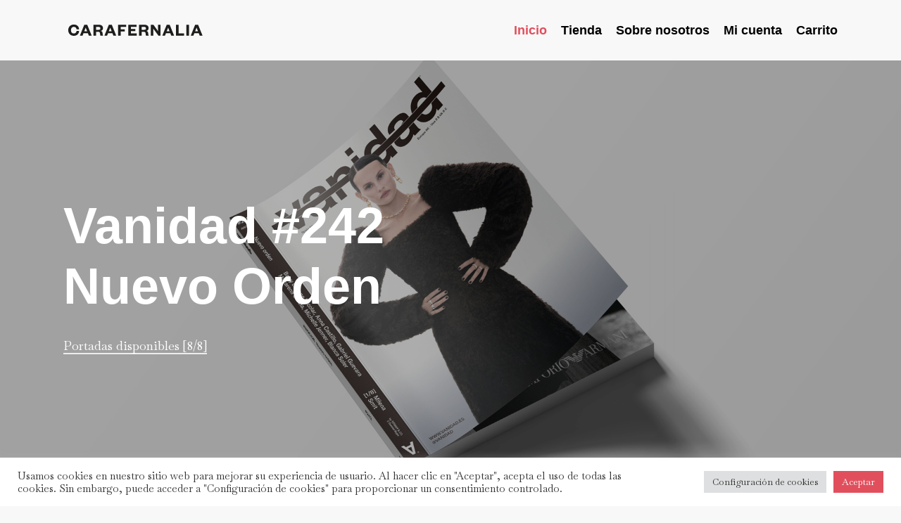

--- FILE ---
content_type: text/html; charset=UTF-8
request_url: https://carafernalia.com/
body_size: 26631
content:
<!doctype html>
<html lang="es" class="no-js">
<head>
	<meta charset="UTF-8">
	<meta name="viewport" content="width=device-width, initial-scale=1, maximum-scale=1, user-scalable=0" /><meta name='robots' content='index, follow, max-image-preview:large, max-snippet:-1, max-video-preview:-1' />

	<!-- This site is optimized with the Yoast SEO plugin v26.2 - https://yoast.com/wordpress/plugins/seo/ -->
	<title>Carafernalia publishing - Editorial</title>
	<meta name="description" content="Vanidad, Romano, Manolo Cáceres, Made. Editorial moda, lifestyle, diseño y decoración. Producimos libros premium, diferenciales y únicos." />
	<link rel="canonical" href="https://carafernalia.com/" />
	<meta property="og:locale" content="es_ES" />
	<meta property="og:type" content="website" />
	<meta property="og:title" content="Carafernalia publishing - Editorial" />
	<meta property="og:description" content="Vanidad, Romano, Manolo Cáceres, Made. Editorial moda, lifestyle, diseño y decoración. Producimos libros premium, diferenciales y únicos." />
	<meta property="og:url" content="https://carafernalia.com/" />
	<meta property="og:site_name" content="Carafernalia publishing" />
	<meta property="article:modified_time" content="2025-11-11T08:45:13+00:00" />
	<meta property="og:image" content="https://carafernalia.com/wp-content/uploads/2021/07/carafernalia_share-home.jpg" />
	<meta property="og:image:width" content="1920" />
	<meta property="og:image:height" content="1680" />
	<meta property="og:image:type" content="image/jpeg" />
	<meta name="twitter:card" content="summary_large_image" />
	<script type="application/ld+json" class="yoast-schema-graph">{"@context":"https://schema.org","@graph":[{"@type":"WebPage","@id":"https://carafernalia.com/","url":"https://carafernalia.com/","name":"Carafernalia publishing - Editorial","isPartOf":{"@id":"https://carafernalia.com/#website"},"primaryImageOfPage":{"@id":"https://carafernalia.com/#primaryimage"},"image":{"@id":"https://carafernalia.com/#primaryimage"},"thumbnailUrl":"https://carafernalia.com/wp-content/uploads/2021/07/carafernalia_share-home.jpg","datePublished":"2022-11-14T23:50:08+00:00","dateModified":"2025-11-11T08:45:13+00:00","description":"Vanidad, Romano, Manolo Cáceres, Made. Editorial moda, lifestyle, diseño y decoración. Producimos libros premium, diferenciales y únicos.","breadcrumb":{"@id":"https://carafernalia.com/#breadcrumb"},"inLanguage":"es","potentialAction":[{"@type":"ReadAction","target":["https://carafernalia.com/"]}]},{"@type":"ImageObject","inLanguage":"es","@id":"https://carafernalia.com/#primaryimage","url":"https://carafernalia.com/wp-content/uploads/2021/07/carafernalia_share-home.jpg","contentUrl":"https://carafernalia.com/wp-content/uploads/2021/07/carafernalia_share-home.jpg","width":1920,"height":1680},{"@type":"BreadcrumbList","@id":"https://carafernalia.com/#breadcrumb","itemListElement":[{"@type":"ListItem","position":1,"name":"Portada"}]},{"@type":"WebSite","@id":"https://carafernalia.com/#website","url":"https://carafernalia.com/","name":"Carafernalia publishing","description":"Editorial · Publishing","potentialAction":[{"@type":"SearchAction","target":{"@type":"EntryPoint","urlTemplate":"https://carafernalia.com/?s={search_term_string}"},"query-input":{"@type":"PropertyValueSpecification","valueRequired":true,"valueName":"search_term_string"}}],"inLanguage":"es"}]}</script>
	<!-- / Yoast SEO plugin. -->


<link rel='dns-prefetch' href='//capi-automation.s3.us-east-2.amazonaws.com' />
<link rel='dns-prefetch' href='//fonts.googleapis.com' />
<link rel="alternate" type="application/rss+xml" title="Carafernalia publishing &raquo; Feed" href="https://carafernalia.com/feed/" />
<link rel="alternate" type="application/rss+xml" title="Carafernalia publishing &raquo; Feed de los comentarios" href="https://carafernalia.com/comments/feed/" />
<link rel="alternate" title="oEmbed (JSON)" type="application/json+oembed" href="https://carafernalia.com/wp-json/oembed/1.0/embed?url=https%3A%2F%2Fcarafernalia.com%2F" />
<link rel="alternate" title="oEmbed (XML)" type="text/xml+oembed" href="https://carafernalia.com/wp-json/oembed/1.0/embed?url=https%3A%2F%2Fcarafernalia.com%2F&#038;format=xml" />
		<!-- This site uses the Google Analytics by MonsterInsights plugin v9.9.0 - Using Analytics tracking - https://www.monsterinsights.com/ -->
							<script src="//www.googletagmanager.com/gtag/js?id=G-J10K80LE0C"  data-cfasync="false" data-wpfc-render="false" type="text/javascript" async></script>
			<script data-cfasync="false" data-wpfc-render="false" type="text/plain" data-cli-class="cli-blocker-script"  data-cli-script-type="analytics" data-cli-block="true"  data-cli-element-position="head">
				var mi_version = '9.9.0';
				var mi_track_user = true;
				var mi_no_track_reason = '';
								var MonsterInsightsDefaultLocations = {"page_location":"https:\/\/carafernalia.com\/"};
								if ( typeof MonsterInsightsPrivacyGuardFilter === 'function' ) {
					var MonsterInsightsLocations = (typeof MonsterInsightsExcludeQuery === 'object') ? MonsterInsightsPrivacyGuardFilter( MonsterInsightsExcludeQuery ) : MonsterInsightsPrivacyGuardFilter( MonsterInsightsDefaultLocations );
				} else {
					var MonsterInsightsLocations = (typeof MonsterInsightsExcludeQuery === 'object') ? MonsterInsightsExcludeQuery : MonsterInsightsDefaultLocations;
				}

								var disableStrs = [
										'ga-disable-G-J10K80LE0C',
									];

				/* Function to detect opted out users */
				function __gtagTrackerIsOptedOut() {
					for (var index = 0; index < disableStrs.length; index++) {
						if (document.cookie.indexOf(disableStrs[index] + '=true') > -1) {
							return true;
						}
					}

					return false;
				}

				/* Disable tracking if the opt-out cookie exists. */
				if (__gtagTrackerIsOptedOut()) {
					for (var index = 0; index < disableStrs.length; index++) {
						window[disableStrs[index]] = true;
					}
				}

				/* Opt-out function */
				function __gtagTrackerOptout() {
					for (var index = 0; index < disableStrs.length; index++) {
						document.cookie = disableStrs[index] + '=true; expires=Thu, 31 Dec 2099 23:59:59 UTC; path=/';
						window[disableStrs[index]] = true;
					}
				}

				if ('undefined' === typeof gaOptout) {
					function gaOptout() {
						__gtagTrackerOptout();
					}
				}
								window.dataLayer = window.dataLayer || [];

				window.MonsterInsightsDualTracker = {
					helpers: {},
					trackers: {},
				};
				if (mi_track_user) {
					function __gtagDataLayer() {
						dataLayer.push(arguments);
					}

					function __gtagTracker(type, name, parameters) {
						if (!parameters) {
							parameters = {};
						}

						if (parameters.send_to) {
							__gtagDataLayer.apply(null, arguments);
							return;
						}

						if (type === 'event') {
														parameters.send_to = monsterinsights_frontend.v4_id;
							var hookName = name;
							if (typeof parameters['event_category'] !== 'undefined') {
								hookName = parameters['event_category'] + ':' + name;
							}

							if (typeof MonsterInsightsDualTracker.trackers[hookName] !== 'undefined') {
								MonsterInsightsDualTracker.trackers[hookName](parameters);
							} else {
								__gtagDataLayer('event', name, parameters);
							}
							
						} else {
							__gtagDataLayer.apply(null, arguments);
						}
					}

					__gtagTracker('js', new Date());
					__gtagTracker('set', {
						'developer_id.dZGIzZG': true,
											});
					if ( MonsterInsightsLocations.page_location ) {
						__gtagTracker('set', MonsterInsightsLocations);
					}
										__gtagTracker('config', 'G-J10K80LE0C', {"forceSSL":"true","link_attribution":"true"} );
										window.gtag = __gtagTracker;										(function () {
						/* https://developers.google.com/analytics/devguides/collection/analyticsjs/ */
						/* ga and __gaTracker compatibility shim. */
						var noopfn = function () {
							return null;
						};
						var newtracker = function () {
							return new Tracker();
						};
						var Tracker = function () {
							return null;
						};
						var p = Tracker.prototype;
						p.get = noopfn;
						p.set = noopfn;
						p.send = function () {
							var args = Array.prototype.slice.call(arguments);
							args.unshift('send');
							__gaTracker.apply(null, args);
						};
						var __gaTracker = function () {
							var len = arguments.length;
							if (len === 0) {
								return;
							}
							var f = arguments[len - 1];
							if (typeof f !== 'object' || f === null || typeof f.hitCallback !== 'function') {
								if ('send' === arguments[0]) {
									var hitConverted, hitObject = false, action;
									if ('event' === arguments[1]) {
										if ('undefined' !== typeof arguments[3]) {
											hitObject = {
												'eventAction': arguments[3],
												'eventCategory': arguments[2],
												'eventLabel': arguments[4],
												'value': arguments[5] ? arguments[5] : 1,
											}
										}
									}
									if ('pageview' === arguments[1]) {
										if ('undefined' !== typeof arguments[2]) {
											hitObject = {
												'eventAction': 'page_view',
												'page_path': arguments[2],
											}
										}
									}
									if (typeof arguments[2] === 'object') {
										hitObject = arguments[2];
									}
									if (typeof arguments[5] === 'object') {
										Object.assign(hitObject, arguments[5]);
									}
									if ('undefined' !== typeof arguments[1].hitType) {
										hitObject = arguments[1];
										if ('pageview' === hitObject.hitType) {
											hitObject.eventAction = 'page_view';
										}
									}
									if (hitObject) {
										action = 'timing' === arguments[1].hitType ? 'timing_complete' : hitObject.eventAction;
										hitConverted = mapArgs(hitObject);
										__gtagTracker('event', action, hitConverted);
									}
								}
								return;
							}

							function mapArgs(args) {
								var arg, hit = {};
								var gaMap = {
									'eventCategory': 'event_category',
									'eventAction': 'event_action',
									'eventLabel': 'event_label',
									'eventValue': 'event_value',
									'nonInteraction': 'non_interaction',
									'timingCategory': 'event_category',
									'timingVar': 'name',
									'timingValue': 'value',
									'timingLabel': 'event_label',
									'page': 'page_path',
									'location': 'page_location',
									'title': 'page_title',
									'referrer' : 'page_referrer',
								};
								for (arg in args) {
																		if (!(!args.hasOwnProperty(arg) || !gaMap.hasOwnProperty(arg))) {
										hit[gaMap[arg]] = args[arg];
									} else {
										hit[arg] = args[arg];
									}
								}
								return hit;
							}

							try {
								f.hitCallback();
							} catch (ex) {
							}
						};
						__gaTracker.create = newtracker;
						__gaTracker.getByName = newtracker;
						__gaTracker.getAll = function () {
							return [];
						};
						__gaTracker.remove = noopfn;
						__gaTracker.loaded = true;
						window['__gaTracker'] = __gaTracker;
					})();
									} else {
										console.log("");
					(function () {
						function __gtagTracker() {
							return null;
						}

						window['__gtagTracker'] = __gtagTracker;
						window['gtag'] = __gtagTracker;
					})();
									}
			</script>
			
							<!-- / Google Analytics by MonsterInsights -->
		<style id='wp-img-auto-sizes-contain-inline-css' type='text/css'>
img:is([sizes=auto i],[sizes^="auto," i]){contain-intrinsic-size:3000px 1500px}
/*# sourceURL=wp-img-auto-sizes-contain-inline-css */
</style>
<style id='wp-emoji-styles-inline-css' type='text/css'>

	img.wp-smiley, img.emoji {
		display: inline !important;
		border: none !important;
		box-shadow: none !important;
		height: 1em !important;
		width: 1em !important;
		margin: 0 0.07em !important;
		vertical-align: -0.1em !important;
		background: none !important;
		padding: 0 !important;
	}
/*# sourceURL=wp-emoji-styles-inline-css */
</style>
<style id='wp-block-library-inline-css' type='text/css'>
:root{--wp-block-synced-color:#7a00df;--wp-block-synced-color--rgb:122,0,223;--wp-bound-block-color:var(--wp-block-synced-color);--wp-editor-canvas-background:#ddd;--wp-admin-theme-color:#007cba;--wp-admin-theme-color--rgb:0,124,186;--wp-admin-theme-color-darker-10:#006ba1;--wp-admin-theme-color-darker-10--rgb:0,107,160.5;--wp-admin-theme-color-darker-20:#005a87;--wp-admin-theme-color-darker-20--rgb:0,90,135;--wp-admin-border-width-focus:2px}@media (min-resolution:192dpi){:root{--wp-admin-border-width-focus:1.5px}}.wp-element-button{cursor:pointer}:root .has-very-light-gray-background-color{background-color:#eee}:root .has-very-dark-gray-background-color{background-color:#313131}:root .has-very-light-gray-color{color:#eee}:root .has-very-dark-gray-color{color:#313131}:root .has-vivid-green-cyan-to-vivid-cyan-blue-gradient-background{background:linear-gradient(135deg,#00d084,#0693e3)}:root .has-purple-crush-gradient-background{background:linear-gradient(135deg,#34e2e4,#4721fb 50%,#ab1dfe)}:root .has-hazy-dawn-gradient-background{background:linear-gradient(135deg,#faaca8,#dad0ec)}:root .has-subdued-olive-gradient-background{background:linear-gradient(135deg,#fafae1,#67a671)}:root .has-atomic-cream-gradient-background{background:linear-gradient(135deg,#fdd79a,#004a59)}:root .has-nightshade-gradient-background{background:linear-gradient(135deg,#330968,#31cdcf)}:root .has-midnight-gradient-background{background:linear-gradient(135deg,#020381,#2874fc)}:root{--wp--preset--font-size--normal:16px;--wp--preset--font-size--huge:42px}.has-regular-font-size{font-size:1em}.has-larger-font-size{font-size:2.625em}.has-normal-font-size{font-size:var(--wp--preset--font-size--normal)}.has-huge-font-size{font-size:var(--wp--preset--font-size--huge)}.has-text-align-center{text-align:center}.has-text-align-left{text-align:left}.has-text-align-right{text-align:right}.has-fit-text{white-space:nowrap!important}#end-resizable-editor-section{display:none}.aligncenter{clear:both}.items-justified-left{justify-content:flex-start}.items-justified-center{justify-content:center}.items-justified-right{justify-content:flex-end}.items-justified-space-between{justify-content:space-between}.screen-reader-text{border:0;clip-path:inset(50%);height:1px;margin:-1px;overflow:hidden;padding:0;position:absolute;width:1px;word-wrap:normal!important}.screen-reader-text:focus{background-color:#ddd;clip-path:none;color:#444;display:block;font-size:1em;height:auto;left:5px;line-height:normal;padding:15px 23px 14px;text-decoration:none;top:5px;width:auto;z-index:100000}html :where(.has-border-color){border-style:solid}html :where([style*=border-top-color]){border-top-style:solid}html :where([style*=border-right-color]){border-right-style:solid}html :where([style*=border-bottom-color]){border-bottom-style:solid}html :where([style*=border-left-color]){border-left-style:solid}html :where([style*=border-width]){border-style:solid}html :where([style*=border-top-width]){border-top-style:solid}html :where([style*=border-right-width]){border-right-style:solid}html :where([style*=border-bottom-width]){border-bottom-style:solid}html :where([style*=border-left-width]){border-left-style:solid}html :where(img[class*=wp-image-]){height:auto;max-width:100%}:where(figure){margin:0 0 1em}html :where(.is-position-sticky){--wp-admin--admin-bar--position-offset:var(--wp-admin--admin-bar--height,0px)}@media screen and (max-width:600px){html :where(.is-position-sticky){--wp-admin--admin-bar--position-offset:0px}}

/*# sourceURL=wp-block-library-inline-css */
</style><style id='global-styles-inline-css' type='text/css'>
:root{--wp--preset--aspect-ratio--square: 1;--wp--preset--aspect-ratio--4-3: 4/3;--wp--preset--aspect-ratio--3-4: 3/4;--wp--preset--aspect-ratio--3-2: 3/2;--wp--preset--aspect-ratio--2-3: 2/3;--wp--preset--aspect-ratio--16-9: 16/9;--wp--preset--aspect-ratio--9-16: 9/16;--wp--preset--color--black: #000000;--wp--preset--color--cyan-bluish-gray: #abb8c3;--wp--preset--color--white: #ffffff;--wp--preset--color--pale-pink: #f78da7;--wp--preset--color--vivid-red: #cf2e2e;--wp--preset--color--luminous-vivid-orange: #ff6900;--wp--preset--color--luminous-vivid-amber: #fcb900;--wp--preset--color--light-green-cyan: #7bdcb5;--wp--preset--color--vivid-green-cyan: #00d084;--wp--preset--color--pale-cyan-blue: #8ed1fc;--wp--preset--color--vivid-cyan-blue: #0693e3;--wp--preset--color--vivid-purple: #9b51e0;--wp--preset--gradient--vivid-cyan-blue-to-vivid-purple: linear-gradient(135deg,rgb(6,147,227) 0%,rgb(155,81,224) 100%);--wp--preset--gradient--light-green-cyan-to-vivid-green-cyan: linear-gradient(135deg,rgb(122,220,180) 0%,rgb(0,208,130) 100%);--wp--preset--gradient--luminous-vivid-amber-to-luminous-vivid-orange: linear-gradient(135deg,rgb(252,185,0) 0%,rgb(255,105,0) 100%);--wp--preset--gradient--luminous-vivid-orange-to-vivid-red: linear-gradient(135deg,rgb(255,105,0) 0%,rgb(207,46,46) 100%);--wp--preset--gradient--very-light-gray-to-cyan-bluish-gray: linear-gradient(135deg,rgb(238,238,238) 0%,rgb(169,184,195) 100%);--wp--preset--gradient--cool-to-warm-spectrum: linear-gradient(135deg,rgb(74,234,220) 0%,rgb(151,120,209) 20%,rgb(207,42,186) 40%,rgb(238,44,130) 60%,rgb(251,105,98) 80%,rgb(254,248,76) 100%);--wp--preset--gradient--blush-light-purple: linear-gradient(135deg,rgb(255,206,236) 0%,rgb(152,150,240) 100%);--wp--preset--gradient--blush-bordeaux: linear-gradient(135deg,rgb(254,205,165) 0%,rgb(254,45,45) 50%,rgb(107,0,62) 100%);--wp--preset--gradient--luminous-dusk: linear-gradient(135deg,rgb(255,203,112) 0%,rgb(199,81,192) 50%,rgb(65,88,208) 100%);--wp--preset--gradient--pale-ocean: linear-gradient(135deg,rgb(255,245,203) 0%,rgb(182,227,212) 50%,rgb(51,167,181) 100%);--wp--preset--gradient--electric-grass: linear-gradient(135deg,rgb(202,248,128) 0%,rgb(113,206,126) 100%);--wp--preset--gradient--midnight: linear-gradient(135deg,rgb(2,3,129) 0%,rgb(40,116,252) 100%);--wp--preset--font-size--small: 13px;--wp--preset--font-size--medium: 20px;--wp--preset--font-size--large: 36px;--wp--preset--font-size--x-large: 42px;--wp--preset--spacing--20: 0.44rem;--wp--preset--spacing--30: 0.67rem;--wp--preset--spacing--40: 1rem;--wp--preset--spacing--50: 1.5rem;--wp--preset--spacing--60: 2.25rem;--wp--preset--spacing--70: 3.38rem;--wp--preset--spacing--80: 5.06rem;--wp--preset--shadow--natural: 6px 6px 9px rgba(0, 0, 0, 0.2);--wp--preset--shadow--deep: 12px 12px 50px rgba(0, 0, 0, 0.4);--wp--preset--shadow--sharp: 6px 6px 0px rgba(0, 0, 0, 0.2);--wp--preset--shadow--outlined: 6px 6px 0px -3px rgb(255, 255, 255), 6px 6px rgb(0, 0, 0);--wp--preset--shadow--crisp: 6px 6px 0px rgb(0, 0, 0);}:where(.is-layout-flex){gap: 0.5em;}:where(.is-layout-grid){gap: 0.5em;}body .is-layout-flex{display: flex;}.is-layout-flex{flex-wrap: wrap;align-items: center;}.is-layout-flex > :is(*, div){margin: 0;}body .is-layout-grid{display: grid;}.is-layout-grid > :is(*, div){margin: 0;}:where(.wp-block-columns.is-layout-flex){gap: 2em;}:where(.wp-block-columns.is-layout-grid){gap: 2em;}:where(.wp-block-post-template.is-layout-flex){gap: 1.25em;}:where(.wp-block-post-template.is-layout-grid){gap: 1.25em;}.has-black-color{color: var(--wp--preset--color--black) !important;}.has-cyan-bluish-gray-color{color: var(--wp--preset--color--cyan-bluish-gray) !important;}.has-white-color{color: var(--wp--preset--color--white) !important;}.has-pale-pink-color{color: var(--wp--preset--color--pale-pink) !important;}.has-vivid-red-color{color: var(--wp--preset--color--vivid-red) !important;}.has-luminous-vivid-orange-color{color: var(--wp--preset--color--luminous-vivid-orange) !important;}.has-luminous-vivid-amber-color{color: var(--wp--preset--color--luminous-vivid-amber) !important;}.has-light-green-cyan-color{color: var(--wp--preset--color--light-green-cyan) !important;}.has-vivid-green-cyan-color{color: var(--wp--preset--color--vivid-green-cyan) !important;}.has-pale-cyan-blue-color{color: var(--wp--preset--color--pale-cyan-blue) !important;}.has-vivid-cyan-blue-color{color: var(--wp--preset--color--vivid-cyan-blue) !important;}.has-vivid-purple-color{color: var(--wp--preset--color--vivid-purple) !important;}.has-black-background-color{background-color: var(--wp--preset--color--black) !important;}.has-cyan-bluish-gray-background-color{background-color: var(--wp--preset--color--cyan-bluish-gray) !important;}.has-white-background-color{background-color: var(--wp--preset--color--white) !important;}.has-pale-pink-background-color{background-color: var(--wp--preset--color--pale-pink) !important;}.has-vivid-red-background-color{background-color: var(--wp--preset--color--vivid-red) !important;}.has-luminous-vivid-orange-background-color{background-color: var(--wp--preset--color--luminous-vivid-orange) !important;}.has-luminous-vivid-amber-background-color{background-color: var(--wp--preset--color--luminous-vivid-amber) !important;}.has-light-green-cyan-background-color{background-color: var(--wp--preset--color--light-green-cyan) !important;}.has-vivid-green-cyan-background-color{background-color: var(--wp--preset--color--vivid-green-cyan) !important;}.has-pale-cyan-blue-background-color{background-color: var(--wp--preset--color--pale-cyan-blue) !important;}.has-vivid-cyan-blue-background-color{background-color: var(--wp--preset--color--vivid-cyan-blue) !important;}.has-vivid-purple-background-color{background-color: var(--wp--preset--color--vivid-purple) !important;}.has-black-border-color{border-color: var(--wp--preset--color--black) !important;}.has-cyan-bluish-gray-border-color{border-color: var(--wp--preset--color--cyan-bluish-gray) !important;}.has-white-border-color{border-color: var(--wp--preset--color--white) !important;}.has-pale-pink-border-color{border-color: var(--wp--preset--color--pale-pink) !important;}.has-vivid-red-border-color{border-color: var(--wp--preset--color--vivid-red) !important;}.has-luminous-vivid-orange-border-color{border-color: var(--wp--preset--color--luminous-vivid-orange) !important;}.has-luminous-vivid-amber-border-color{border-color: var(--wp--preset--color--luminous-vivid-amber) !important;}.has-light-green-cyan-border-color{border-color: var(--wp--preset--color--light-green-cyan) !important;}.has-vivid-green-cyan-border-color{border-color: var(--wp--preset--color--vivid-green-cyan) !important;}.has-pale-cyan-blue-border-color{border-color: var(--wp--preset--color--pale-cyan-blue) !important;}.has-vivid-cyan-blue-border-color{border-color: var(--wp--preset--color--vivid-cyan-blue) !important;}.has-vivid-purple-border-color{border-color: var(--wp--preset--color--vivid-purple) !important;}.has-vivid-cyan-blue-to-vivid-purple-gradient-background{background: var(--wp--preset--gradient--vivid-cyan-blue-to-vivid-purple) !important;}.has-light-green-cyan-to-vivid-green-cyan-gradient-background{background: var(--wp--preset--gradient--light-green-cyan-to-vivid-green-cyan) !important;}.has-luminous-vivid-amber-to-luminous-vivid-orange-gradient-background{background: var(--wp--preset--gradient--luminous-vivid-amber-to-luminous-vivid-orange) !important;}.has-luminous-vivid-orange-to-vivid-red-gradient-background{background: var(--wp--preset--gradient--luminous-vivid-orange-to-vivid-red) !important;}.has-very-light-gray-to-cyan-bluish-gray-gradient-background{background: var(--wp--preset--gradient--very-light-gray-to-cyan-bluish-gray) !important;}.has-cool-to-warm-spectrum-gradient-background{background: var(--wp--preset--gradient--cool-to-warm-spectrum) !important;}.has-blush-light-purple-gradient-background{background: var(--wp--preset--gradient--blush-light-purple) !important;}.has-blush-bordeaux-gradient-background{background: var(--wp--preset--gradient--blush-bordeaux) !important;}.has-luminous-dusk-gradient-background{background: var(--wp--preset--gradient--luminous-dusk) !important;}.has-pale-ocean-gradient-background{background: var(--wp--preset--gradient--pale-ocean) !important;}.has-electric-grass-gradient-background{background: var(--wp--preset--gradient--electric-grass) !important;}.has-midnight-gradient-background{background: var(--wp--preset--gradient--midnight) !important;}.has-small-font-size{font-size: var(--wp--preset--font-size--small) !important;}.has-medium-font-size{font-size: var(--wp--preset--font-size--medium) !important;}.has-large-font-size{font-size: var(--wp--preset--font-size--large) !important;}.has-x-large-font-size{font-size: var(--wp--preset--font-size--x-large) !important;}
/*# sourceURL=global-styles-inline-css */
</style>

<style id='classic-theme-styles-inline-css' type='text/css'>
/*! This file is auto-generated */
.wp-block-button__link{color:#fff;background-color:#32373c;border-radius:9999px;box-shadow:none;text-decoration:none;padding:calc(.667em + 2px) calc(1.333em + 2px);font-size:1.125em}.wp-block-file__button{background:#32373c;color:#fff;text-decoration:none}
/*# sourceURL=/wp-includes/css/classic-themes.min.css */
</style>
<link rel='stylesheet' id='cookie-law-info-css' href='https://carafernalia.com/wp-content/plugins/cookie-law-info/legacy/public/css/cookie-law-info-public.css?ver=3.3.6' type='text/css' media='all' />
<link rel='stylesheet' id='cookie-law-info-gdpr-css' href='https://carafernalia.com/wp-content/plugins/cookie-law-info/legacy/public/css/cookie-law-info-gdpr.css?ver=3.3.6' type='text/css' media='all' />
<link rel='stylesheet' id='salient-social-css' href='https://carafernalia.com/wp-content/plugins/salient-social/css/style.css?ver=1.2' type='text/css' media='all' />
<style id='salient-social-inline-css' type='text/css'>

  .sharing-default-minimal .nectar-love.loved,
  body .nectar-social[data-color-override="override"].fixed > a:before, 
  body .nectar-social[data-color-override="override"].fixed .nectar-social-inner a,
  .sharing-default-minimal .nectar-social[data-color-override="override"] .nectar-social-inner a:hover {
    background-color: #e14f5d;
  }
  .nectar-social.hover .nectar-love.loved,
  .nectar-social.hover > .nectar-love-button a:hover,
  .nectar-social[data-color-override="override"].hover > div a:hover,
  #single-below-header .nectar-social[data-color-override="override"].hover > div a:hover,
  .nectar-social[data-color-override="override"].hover .share-btn:hover,
  .sharing-default-minimal .nectar-social[data-color-override="override"] .nectar-social-inner a {
    border-color: #e14f5d;
  }
  #single-below-header .nectar-social.hover .nectar-love.loved i,
  #single-below-header .nectar-social.hover[data-color-override="override"] a:hover,
  #single-below-header .nectar-social.hover[data-color-override="override"] a:hover i,
  #single-below-header .nectar-social.hover .nectar-love-button a:hover i,
  .nectar-love:hover i,
  .hover .nectar-love:hover .total_loves,
  .nectar-love.loved i,
  .nectar-social.hover .nectar-love.loved .total_loves,
  .nectar-social.hover .share-btn:hover, 
  .nectar-social[data-color-override="override"].hover .nectar-social-inner a:hover,
  .nectar-social[data-color-override="override"].hover > div:hover span,
  .sharing-default-minimal .nectar-social[data-color-override="override"] .nectar-social-inner a:not(:hover) i,
  .sharing-default-minimal .nectar-social[data-color-override="override"] .nectar-social-inner a:not(:hover) {
    color: #e14f5d;
  }
/*# sourceURL=salient-social-inline-css */
</style>
<link rel='stylesheet' id='woocommerce-layout-css' href='https://carafernalia.com/wp-content/plugins/woocommerce/assets/css/woocommerce-layout.css?ver=10.3.7' type='text/css' media='all' />
<link rel='stylesheet' id='woocommerce-smallscreen-css' href='https://carafernalia.com/wp-content/plugins/woocommerce/assets/css/woocommerce-smallscreen.css?ver=10.3.7' type='text/css' media='only screen and (max-width: 768px)' />
<link rel='stylesheet' id='woocommerce-general-css' href='https://carafernalia.com/wp-content/plugins/woocommerce/assets/css/woocommerce.css?ver=10.3.7' type='text/css' media='all' />
<style id='woocommerce-inline-inline-css' type='text/css'>
.woocommerce form .form-row .required { visibility: visible; }
/*# sourceURL=woocommerce-inline-inline-css */
</style>
<link rel='stylesheet' id='brands-styles-css' href='https://carafernalia.com/wp-content/plugins/woocommerce/assets/css/brands.css?ver=10.3.7' type='text/css' media='all' />
<link rel='stylesheet' id='font-awesome-css' href='https://carafernalia.com/wp-content/themes/salient/css/font-awesome-legacy.min.css?ver=4.7.1' type='text/css' media='all' />
<link rel='stylesheet' id='salient-grid-system-css' href='https://carafernalia.com/wp-content/themes/salient/css/grid-system.css?ver=13.0.5' type='text/css' media='all' />
<link rel='stylesheet' id='main-styles-css' href='https://carafernalia.com/wp-content/themes/salient/css/style.css?ver=13.0.5' type='text/css' media='all' />
<style id='main-styles-inline-css' type='text/css'>
html body[data-header-resize="1"] .container-wrap, html body[data-header-format="left-header"][data-header-resize="0"] .container-wrap, html body[data-header-resize="0"] .container-wrap, body[data-header-format="left-header"][data-header-resize="0"] .container-wrap { padding-top: 0; } .main-content > .row > #breadcrumbs.yoast { padding: 20px 0; }
/*# sourceURL=main-styles-inline-css */
</style>
<link rel='stylesheet' id='nectar-element-highlighted-text-css' href='https://carafernalia.com/wp-content/themes/salient/css/elements/element-highlighted-text.css?ver=13.0.5' type='text/css' media='all' />
<link rel='stylesheet' id='nectar-element-wpb-column-border-css' href='https://carafernalia.com/wp-content/themes/salient/css/elements/element-wpb-column-border.css?ver=13.0.5' type='text/css' media='all' />
<link rel='stylesheet' id='nectar_default_font_open_sans-css' href='https://fonts.googleapis.com/css?family=Open+Sans%3A300%2C400%2C600%2C700&#038;subset=latin%2Clatin-ext' type='text/css' media='all' />
<link rel='stylesheet' id='responsive-css' href='https://carafernalia.com/wp-content/themes/salient/css/responsive.css?ver=13.0.5' type='text/css' media='all' />
<link rel='stylesheet' id='nectar-product-style-classic-css' href='https://carafernalia.com/wp-content/themes/salient/css/third-party/woocommerce/product-style-classic.css?ver=13.0.5' type='text/css' media='all' />
<link rel='stylesheet' id='woocommerce-css' href='https://carafernalia.com/wp-content/themes/salient/css/woocommerce.css?ver=13.0.5' type='text/css' media='all' />
<link rel='stylesheet' id='skin-material-css' href='https://carafernalia.com/wp-content/themes/salient/css/skin-material.css?ver=13.0.5' type='text/css' media='all' />
<link rel='stylesheet' id='salient-wp-menu-dynamic-css' href='https://carafernalia.com/wp-content/uploads/salient/menu-dynamic.css?ver=45346' type='text/css' media='all' />
<link rel='stylesheet' id='js_composer_front-css' href='https://carafernalia.com/wp-content/plugins/js_composer_salient/assets/css/js_composer.min.css?ver=6.6.0' type='text/css' media='all' />
<link rel='stylesheet' id='dynamic-css-css' href='https://carafernalia.com/wp-content/themes/salient/css/salient-dynamic-styles.css?ver=10571' type='text/css' media='all' />
<style id='dynamic-css-inline-css' type='text/css'>
#header-space{background-color:#f8f8f8}@media only screen and (min-width:1000px){body #ajax-content-wrap.no-scroll{min-height:calc(100vh - 86px);height:calc(100vh - 86px)!important;}}@media only screen and (min-width:1000px){#page-header-wrap.fullscreen-header,#page-header-wrap.fullscreen-header #page-header-bg,html:not(.nectar-box-roll-loaded) .nectar-box-roll > #page-header-bg.fullscreen-header,.nectar_fullscreen_zoom_recent_projects,#nectar_fullscreen_rows:not(.afterLoaded) > div{height:calc(100vh - 85px);}.wpb_row.vc_row-o-full-height.top-level,.wpb_row.vc_row-o-full-height.top-level > .col.span_12{min-height:calc(100vh - 85px);}html:not(.nectar-box-roll-loaded) .nectar-box-roll > #page-header-bg.fullscreen-header{top:86px;}.nectar-slider-wrap[data-fullscreen="true"]:not(.loaded),.nectar-slider-wrap[data-fullscreen="true"]:not(.loaded) .swiper-container{height:calc(100vh - 84px)!important;}.admin-bar .nectar-slider-wrap[data-fullscreen="true"]:not(.loaded),.admin-bar .nectar-slider-wrap[data-fullscreen="true"]:not(.loaded) .swiper-container{height:calc(100vh - 84px - 32px)!important;}}.post-type-archive-product.woocommerce .container-wrap,.tax-product_cat.woocommerce .container-wrap{background-color:#f6f6f6;}.woocommerce.single-product #single-meta{position:relative!important;top:0!important;margin:0;left:8px;height:auto;}.woocommerce.single-product #single-meta:after{display:block;content:" ";clear:both;height:1px;}.woocommerce ul.products li.product.material,.woocommerce-page ul.products li.product.material{background-color:#ffffff;}.woocommerce ul.products li.product.minimal .product-wrap,.woocommerce ul.products li.product.minimal .background-color-expand,.woocommerce-page ul.products li.product.minimal .product-wrap,.woocommerce-page ul.products li.product.minimal .background-color-expand{background-color:#ffffff;}@media only screen and (max-width:999px){.vc_row.top_padding_tablet_30pct{padding-top:30%!important;}}@media only screen and (max-width:999px){.vc_row.bottom_padding_tablet_30pct{padding-bottom:30%!important;}}.wpb_column.el_spacing_0px > .vc_column-inner > .wpb_wrapper > div{margin-bottom:0;}.wpb_column.border_color_000000 > .vc_column-inner{border-color:#000000;}.wpb_column.border_style_solid > .vc_column-inner{border-style:solid;}.wpb_column.border_top_desktop_1px > .vc_column-inner{border-top-width:1px;}.wpb_column.border_bottom_desktop_1px > .vc_column-inner{border-bottom-width:1px;}@media only screen and (max-width:999px){.wpb_row .wpb_column.border_top_tablet_0px > .vc_column-inner{border-top-width:0;}}.wpb_column.child_column.el_spacing_0px > .vc_column-inner > .wpb_wrapper > div{margin-bottom:0;}.wpb_column.child_column.border_left_desktop_1px > .vc_column-inner{border-left-width:1px;}.wpb_column.child_column.border_right_desktop_1px > .vc_column-inner{border-right-width:1px;}.wpb_column.child_column.border_color_000000 > .vc_column-inner{border-color:#000000;}.wpb_column.child_column.border_style_solid > .vc_column-inner{border-style:solid;}.img-with-aniamtion-wrap[data-border-radius="none"] .img-with-animation,.img-with-aniamtion-wrap[data-border-radius="none"] .hover-wrap{border-radius:none;}@media only screen and (min-width:1000px){.nectar-highlighted-text.font_size_4vw h1,.nectar-highlighted-text.font_size_4vw h2,.nectar-highlighted-text.font_size_4vw h3,.nectar-highlighted-text.font_size_4vw h4{font-size:4vw;line-height:1.1em;}}.nectar-highlighted-text[data-style="regular_underline"].font_size_4vw em:before,.nectar-highlighted-text[data-style="half_text"].font_size_4vw em:before{bottom:.07em;}.nectar-highlighted-text[data-color="#e14f5d"]:not([data-style="text_outline"]) em{background-image:linear-gradient(to right,#e14f5d 0,#e14f5d 100%);}.nectar-highlighted-text[data-color="#e14f5d"]:not([data-style="text_outline"]) em.has-link,.nectar-highlighted-text[data-color="#e14f5d"]:not([data-style="text_outline"]) a em{background-image:linear-gradient(to right,#e14f5d 0,#e14f5d 100%),linear-gradient(to right,#e14f5d 0,#e14f5d 100%);}@media only screen and (max-width:690px){.vc_row.top_padding_phone_40pct{padding-top:40%!important;}}@media only screen and (max-width:690px){.vc_row.bottom_padding_phone_40pct{padding-bottom:40%!important;}}.screen-reader-text,.nectar-skip-to-content:not(:focus){border:0;clip:rect(1px,1px,1px,1px);clip-path:inset(50%);height:1px;margin:-1px;overflow:hidden;padding:0;position:absolute!important;width:1px;word-wrap:normal!important;}
.admin-bar #header-outer, .logged-in.buddypress #header-outer {
    border-bottom: 1px solid black;
}
.woocommerce .product_meta > span:last-child {
    margin-bottom: 0;
    display: none;
}
.woocommerce-price-suffix{
    font-size: 50%;
}
/*# sourceURL=dynamic-css-inline-css */
</style>
<link rel='stylesheet' id='salient-child-style-css' href='https://carafernalia.com/wp-content/themes/salient-child/style.css?ver=13.0.5' type='text/css' media='all' />
<link rel='stylesheet' id='redux-google-fonts-salient_redux-css' href='https://fonts.googleapis.com/css?family=Baskervville&#038;ver=1626687907' type='text/css' media='all' />
<script type="text/plain" data-cli-class="cli-blocker-script"  data-cli-script-type="analytics" data-cli-block="true"  data-cli-element-position="head" src="https://carafernalia.com/wp-content/plugins/google-analytics-for-wordpress/assets/js/frontend-gtag.min.js?ver=9.9.0" id="monsterinsights-frontend-script-js" async="async" data-wp-strategy="async"></script>
<script data-cfasync="false" data-wpfc-render="false" type="text/javascript" id='monsterinsights-frontend-script-js-extra'>/* <![CDATA[ */
var monsterinsights_frontend = {"js_events_tracking":"true","download_extensions":"doc,pdf,ppt,zip,xls,docx,pptx,xlsx","inbound_paths":"[{\"path\":\"\\\/go\\\/\",\"label\":\"affiliate\"},{\"path\":\"\\\/recommend\\\/\",\"label\":\"affiliate\"}]","home_url":"https:\/\/carafernalia.com","hash_tracking":"false","v4_id":"G-J10K80LE0C"};/* ]]> */
</script>
<script type="text/javascript" src="https://carafernalia.com/wp-includes/js/jquery/jquery.min.js?ver=3.7.1" id="jquery-core-js"></script>
<script type="text/javascript" src="https://carafernalia.com/wp-includes/js/jquery/jquery-migrate.min.js?ver=3.4.1" id="jquery-migrate-js"></script>
<script type="text/javascript" id="cookie-law-info-js-extra">
/* <![CDATA[ */
var Cli_Data = {"nn_cookie_ids":[],"cookielist":[],"non_necessary_cookies":[],"ccpaEnabled":"","ccpaRegionBased":"","ccpaBarEnabled":"","strictlyEnabled":["necessary","obligatoire"],"ccpaType":"gdpr","js_blocking":"1","custom_integration":"","triggerDomRefresh":"","secure_cookies":""};
var cli_cookiebar_settings = {"animate_speed_hide":"500","animate_speed_show":"500","background":"#FFF","border":"#b1a6a6c2","border_on":"","button_1_button_colour":"#e14f5d","button_1_button_hover":"#b43f4a","button_1_link_colour":"#fff","button_1_as_button":"1","button_1_new_win":"","button_2_button_colour":"#333","button_2_button_hover":"#292929","button_2_link_colour":"#444","button_2_as_button":"","button_2_hidebar":"","button_3_button_colour":"#dedfe0","button_3_button_hover":"#b2b2b3","button_3_link_colour":"#333333","button_3_as_button":"1","button_3_new_win":"","button_4_button_colour":"#dedfe0","button_4_button_hover":"#b2b2b3","button_4_link_colour":"#333333","button_4_as_button":"1","button_7_button_colour":"#e14f5d","button_7_button_hover":"#b43f4a","button_7_link_colour":"#fff","button_7_as_button":"1","button_7_new_win":"","font_family":"inherit","header_fix":"","notify_animate_hide":"1","notify_animate_show":"","notify_div_id":"#cookie-law-info-bar","notify_position_horizontal":"right","notify_position_vertical":"bottom","scroll_close":"","scroll_close_reload":"","accept_close_reload":"","reject_close_reload":"","showagain_tab":"","showagain_background":"#fff","showagain_border":"#000","showagain_div_id":"#cookie-law-info-again","showagain_x_position":"100px","text":"#333333","show_once_yn":"","show_once":"10000","logging_on":"","as_popup":"","popup_overlay":"1","bar_heading_text":"","cookie_bar_as":"banner","popup_showagain_position":"bottom-right","widget_position":"left"};
var log_object = {"ajax_url":"https://carafernalia.com/wp-admin/admin-ajax.php"};
//# sourceURL=cookie-law-info-js-extra
/* ]]> */
</script>
<script type="text/javascript" src="https://carafernalia.com/wp-content/plugins/cookie-law-info/legacy/public/js/cookie-law-info-public.js?ver=3.3.6" id="cookie-law-info-js"></script>
<script type="text/javascript" src="https://carafernalia.com/wp-content/plugins/woocommerce/assets/js/jquery-blockui/jquery.blockUI.min.js?ver=2.7.0-wc.10.3.7" id="wc-jquery-blockui-js" data-wp-strategy="defer"></script>
<script type="text/javascript" id="wc-add-to-cart-js-extra">
/* <![CDATA[ */
var wc_add_to_cart_params = {"ajax_url":"/wp-admin/admin-ajax.php","wc_ajax_url":"/?wc-ajax=%%endpoint%%","i18n_view_cart":"Ver carrito","cart_url":"https://carafernalia.com/carrito/","is_cart":"","cart_redirect_after_add":"yes"};
//# sourceURL=wc-add-to-cart-js-extra
/* ]]> */
</script>
<script type="text/javascript" src="https://carafernalia.com/wp-content/plugins/woocommerce/assets/js/frontend/add-to-cart.min.js?ver=10.3.7" id="wc-add-to-cart-js" data-wp-strategy="defer"></script>
<script type="text/javascript" src="https://carafernalia.com/wp-content/plugins/woocommerce/assets/js/js-cookie/js.cookie.min.js?ver=2.1.4-wc.10.3.7" id="wc-js-cookie-js" defer="defer" data-wp-strategy="defer"></script>
<script type="text/javascript" id="woocommerce-js-extra">
/* <![CDATA[ */
var woocommerce_params = {"ajax_url":"/wp-admin/admin-ajax.php","wc_ajax_url":"/?wc-ajax=%%endpoint%%","i18n_password_show":"Mostrar contrase\u00f1a","i18n_password_hide":"Ocultar contrase\u00f1a"};
//# sourceURL=woocommerce-js-extra
/* ]]> */
</script>
<script type="text/javascript" src="https://carafernalia.com/wp-content/plugins/woocommerce/assets/js/frontend/woocommerce.min.js?ver=10.3.7" id="woocommerce-js" defer="defer" data-wp-strategy="defer"></script>
<script type="text/javascript" src="https://carafernalia.com/wp-content/plugins/js_composer_salient/assets/js/vendors/woocommerce-add-to-cart.js?ver=6.6.0" id="vc_woocommerce-add-to-cart-js-js"></script>
<link rel="https://api.w.org/" href="https://carafernalia.com/wp-json/" /><link rel="alternate" title="JSON" type="application/json" href="https://carafernalia.com/wp-json/wp/v2/pages/42" /><link rel="EditURI" type="application/rsd+xml" title="RSD" href="https://carafernalia.com/xmlrpc.php?rsd" />
<meta name="generator" content="WordPress 6.9" />
<meta name="generator" content="WooCommerce 10.3.7" />
<link rel='shortlink' href='https://carafernalia.com/' />
<script type="text/javascript"> var root = document.getElementsByTagName( "html" )[0]; root.setAttribute( "class", "js" ); </script>	<noscript><style>.woocommerce-product-gallery{ opacity: 1 !important; }</style></noscript>
	<style type="text/css">.recentcomments a{display:inline !important;padding:0 !important;margin:0 !important;}</style>			<script  type="text/javascript">
				!function(f,b,e,v,n,t,s){if(f.fbq)return;n=f.fbq=function(){n.callMethod?
					n.callMethod.apply(n,arguments):n.queue.push(arguments)};if(!f._fbq)f._fbq=n;
					n.push=n;n.loaded=!0;n.version='2.0';n.queue=[];t=b.createElement(e);t.async=!0;
					t.src=v;s=b.getElementsByTagName(e)[0];s.parentNode.insertBefore(t,s)}(window,
					document,'script','https://connect.facebook.net/en_US/fbevents.js');
			</script>
			<!-- WooCommerce Facebook Integration Begin -->
			<script  type="text/javascript">

				fbq('init', '918652851544835', {}, {
    "agent": "woocommerce_0-10.3.7-3.5.12"
});

				document.addEventListener( 'DOMContentLoaded', function() {
					// Insert placeholder for events injected when a product is added to the cart through AJAX.
					document.body.insertAdjacentHTML( 'beforeend', '<div class=\"wc-facebook-pixel-event-placeholder\"></div>' );
				}, false );

			</script>
			<!-- WooCommerce Facebook Integration End -->
			<meta name="generator" content="Powered by WPBakery Page Builder - drag and drop page builder for WordPress."/>
<link rel="icon" href="https://carafernalia.com/wp-content/uploads/2021/06/cropped-carafernalia-favicon-32x32.png" sizes="32x32" />
<link rel="icon" href="https://carafernalia.com/wp-content/uploads/2021/06/cropped-carafernalia-favicon-192x192.png" sizes="192x192" />
<link rel="apple-touch-icon" href="https://carafernalia.com/wp-content/uploads/2021/06/cropped-carafernalia-favicon-180x180.png" />
<meta name="msapplication-TileImage" content="https://carafernalia.com/wp-content/uploads/2021/06/cropped-carafernalia-favicon-270x270.png" />
<style type="text/css" data-type="vc_shortcodes-custom-css">.vc_custom_1762850582117{margin-bottom: 30px !important;}.vc_custom_1707174703843{margin-bottom: 30px !important;}.vc_custom_1745262914982{margin-bottom: 30px !important;}.vc_custom_1731264558307{margin-bottom: 30px !important;}.vc_custom_1626858163746{margin-bottom: 30px !important;}.vc_custom_1699868351086{margin-bottom: 30px !important;}</style><noscript><style> .wpb_animate_when_almost_visible { opacity: 1; }</style></noscript>	<!--Facebook pixel-->
	<meta name="facebook-domain-verification" content="xv0bqcegw8ysuhvh5gm5fs89ehgw2j" />
<link rel='stylesheet' id='wc-stripe-blocks-checkout-style-css' href='https://carafernalia.com/wp-content/plugins/woocommerce-gateway-stripe/build/upe-blocks.css?ver=cd8a631b1218abad291e' type='text/css' media='all' />
<link rel='stylesheet' id='wc-blocks-style-css' href='https://carafernalia.com/wp-content/plugins/woocommerce/assets/client/blocks/wc-blocks.css?ver=wc-10.3.7' type='text/css' media='all' />
<link rel='stylesheet' id='cookie-law-info-table-css' href='https://carafernalia.com/wp-content/plugins/cookie-law-info/legacy/public/css/cookie-law-info-table.css?ver=3.3.6' type='text/css' media='all' />
<link rel='stylesheet' id='nectar-woocommerce-non-critical-css' href='https://carafernalia.com/wp-content/themes/salient/css/third-party/woocommerce/woocommerce-non-critical.css?ver=13.0.5' type='text/css' media='all' />
<link rel='stylesheet' id='fancyBox-css' href='https://carafernalia.com/wp-content/themes/salient/css/plugins/jquery.fancybox.css?ver=3.3.1' type='text/css' media='all' />
<link rel='stylesheet' id='nectar-ocm-core-css' href='https://carafernalia.com/wp-content/themes/salient/css/off-canvas/core.css?ver=13.0.5' type='text/css' media='all' />
<link rel='stylesheet' id='nectar-ocm-slide-out-right-material-css' href='https://carafernalia.com/wp-content/themes/salient/css/off-canvas/slide-out-right-material.css?ver=13.0.5' type='text/css' media='all' />
</head><body class="home wp-singular page-template-default page page-id-42 wp-theme-salient wp-child-theme-salient-child theme-salient woocommerce-no-js material wpb-js-composer js-comp-ver-6.6.0 vc_responsive" data-footer-reveal="false" data-footer-reveal-shadow="none" data-header-format="default" data-body-border="off" data-boxed-style="" data-header-breakpoint="1000" data-dropdown-style="minimal" data-cae="easeOutCubic" data-cad="750" data-megamenu-width="contained" data-aie="none" data-ls="fancybox" data-apte="standard" data-hhun="0" data-fancy-form-rcs="default" data-form-style="default" data-form-submit="regular" data-is="minimal" data-button-style="slightly_rounded_shadow" data-user-account-button="false" data-flex-cols="true" data-col-gap="default" data-header-inherit-rc="false" data-header-search="false" data-animated-anchors="true" data-ajax-transitions="false" data-full-width-header="false" data-slide-out-widget-area="true" data-slide-out-widget-area-style="slide-out-from-right" data-user-set-ocm="off" data-loading-animation="none" data-bg-header="false" data-responsive="1" data-ext-responsive="true" data-ext-padding="90" data-header-resize="1" data-header-color="custom" data-cart="false" data-remove-m-parallax="" data-remove-m-video-bgs="" data-m-animate="0" data-force-header-trans-color="light" data-smooth-scrolling="0" data-permanent-transparent="false" >
	
	<script type="text/javascript">
	 (function(window, document) {

		 if(navigator.userAgent.match(/(Android|iPod|iPhone|iPad|BlackBerry|IEMobile|Opera Mini)/)) {
			 document.body.className += " using-mobile-browser ";
		 }

		 if( !("ontouchstart" in window) ) {

			 var body = document.querySelector("body");
			 var winW = window.innerWidth;
			 var bodyW = body.clientWidth;

			 if (winW > bodyW + 4) {
				 body.setAttribute("style", "--scroll-bar-w: " + (winW - bodyW - 4) + "px");
			 } else {
				 body.setAttribute("style", "--scroll-bar-w: 0px");
			 }
		 }

	 })(window, document);
   </script><a href="#ajax-content-wrap" class="nectar-skip-to-content">Skip to main content</a><div class="ocm-effect-wrap"><div class="ocm-effect-wrap-inner">	
	<div id="header-space"  data-header-mobile-fixed='1'></div> 
	
		<div id="header-outer" data-has-menu="true" data-has-buttons="no" data-header-button_style="default" data-using-pr-menu="false" data-mobile-fixed="1" data-ptnm="false" data-lhe="default" data-user-set-bg="#f8f8f8" data-format="default" data-permanent-transparent="false" data-megamenu-rt="0" data-remove-fixed="0" data-header-resize="1" data-cart="false" data-transparency-option="" data-box-shadow="none" data-shrink-num="6" data-using-secondary="0" data-using-logo="1" data-logo-height="30" data-m-logo-height="24" data-padding="28" data-full-width="false" data-condense="false" >
		
<div id="search-outer" class="nectar">
	<div id="search">
		<div class="container">
			 <div id="search-box">
				 <div class="inner-wrap">
					 <div class="col span_12">
						  <form role="search" action="https://carafernalia.com/" method="GET">
														 <input type="text" name="s"  value="" aria-label="Search" placeholder="Search" />
							 
						<span>Hit enter to search or ESC to close</span>
												</form>
					</div><!--/span_12-->
				</div><!--/inner-wrap-->
			 </div><!--/search-box-->
			 <div id="close"><a href="#"><span class="screen-reader-text">Close Search</span>
				<span class="close-wrap"> <span class="close-line close-line1"></span> <span class="close-line close-line2"></span> </span>				 </a></div>
		 </div><!--/container-->
	</div><!--/search-->
</div><!--/search-outer-->

<header id="top">
	<div class="container">
		<div class="row">
			<div class="col span_3">
								<a id="logo" href="https://carafernalia.com" data-supplied-ml-starting-dark="true" data-supplied-ml-starting="true" data-supplied-ml="false" >
					<img class="stnd skip-lazy default-logo" width="0" height="0" alt="Carafernalia publishing" src="https://carafernalia.com/wp-content/uploads/2021/06/carafer_logo_black.svg" srcset="https://carafernalia.com/wp-content/uploads/2021/06/carafer_logo_black.svg 1x, https://carafernalia.com/wp-content/uploads/2021/06/carafer_logo_black.svg 2x" />				</a>
							</div><!--/span_3-->

			<div class="col span_9 col_last">
																	<div class="slide-out-widget-area-toggle mobile-icon slide-out-from-right" data-custom-color="false" data-icon-animation="simple-transform">
						<div> <a href="#sidewidgetarea" aria-label="Navigation Menu" aria-expanded="false" class="closed">
							<span class="screen-reader-text">Menu</span><span aria-hidden="true"> <i class="lines-button x2"> <i class="lines"></i> </i> </span>
						</a></div>
					</div>
				
									<nav>
													<ul class="sf-menu">
								<li id="menu-item-77" class="menu-item menu-item-type-post_type menu-item-object-page menu-item-home current-menu-item page_item page-item-42 current_page_item nectar-regular-menu-item menu-item-77"><a href="https://carafernalia.com/" aria-current="page"><span class="menu-title-text">Inicio</span></a></li>
<li id="menu-item-148" class="menu-item menu-item-type-custom menu-item-object-custom nectar-regular-menu-item menu-item-148"><a href="https://carafernalia.com/categoria-producto/ediciones-limitadas/"><span class="menu-title-text">Tienda</span></a></li>
<li id="menu-item-33" class="menu-item menu-item-type-post_type menu-item-object-page nectar-regular-menu-item menu-item-33"><a href="https://carafernalia.com/sobre-nosotros/"><span class="menu-title-text">Sobre nosotros</span></a></li>
<li id="menu-item-164" class="menu-item menu-item-type-post_type menu-item-object-page nectar-regular-menu-item menu-item-164"><a href="https://carafernalia.com/mi-cuenta/"><span class="menu-title-text">Mi cuenta</span></a></li>
<li id="menu-item-168" class="menu-item menu-item-type-post_type menu-item-object-page nectar-regular-menu-item menu-item-168"><a href="https://carafernalia.com/carrito/"><span class="menu-title-text">Carrito</span></a></li>
							</ul>
													<ul class="buttons sf-menu" data-user-set-ocm="off">

								
							</ul>
						
					</nav>

					
				</div><!--/span_9-->

				
			</div><!--/row-->
					</div><!--/container-->
	</header>		
	</div>
		<div id="ajax-content-wrap">
<div class="container-wrap">
	<div class="container main-content">
		<div class="row">
			
		<div id="fws_696fbaebc5c78"  data-column-margin="none" data-midnight="custom" data-top-percent="15%" data-bottom-percent="15%"  class="wpb_row vc_row-fluid vc_row top-level full-width-section parallax_section  top_padding_tablet_30pct top_padding_phone_40pct bottom_padding_tablet_30pct bottom_padding_phone_40pct "  style="padding-top: calc(100vw * 0.15); padding-bottom: calc(100vw * 0.15); "><div class="row-bg-wrap" data-bg-animation="zoom-out" data-bg-overlay="true"><div class="inner-wrap using-image"><div class="row-bg using-image using-bg-color" data-parallax-speed="fast" style="background-image: url(https://carafernalia.com/wp-content/uploads/2025/10/carafernalia-vanidad-242-portada-Milena.jpg); background-position: center center; background-repeat: no-repeat; background-color: #f8f8f8; "></div></div><div class="row-bg-overlay" style="background-color:#000000;  opacity: 0.3; "></div></div><div class="row_col_wrap_12 col span_12 custom left">
	<div  class="vc_col-sm-12 wpb_column column_container vc_column_container col force-phone-text-align-center no-extra-padding el_spacing_0px inherit_tablet inherit_phone "  data-padding-pos="all" data-has-bg-color="false" data-bg-color="" data-bg-opacity="1" data-animation="" data-delay="0" >
		<div class="vc_column-inner" >
			<div class="wpb_wrapper">
				<div id="fws_696fbaebc73e6" data-midnight="" data-column-margin="default" class="wpb_row vc_row-fluid vc_row inner_row  "  style=" z-index: 20;"><div class="row-bg-wrap"> <div class="row-bg" ></div> </div><div class="row_col_wrap_12_inner col span_12  left">
	<div style=" color: #ffffff;" class="vc_col-sm-12 wpb_column column_container vc_column_container col child_column no-extra-padding el_spacing_0px inherit_tablet inherit_phone " data-cfc="true"  data-padding-pos="all" data-has-bg-color="false" data-bg-color="" data-bg-opacity="1" data-animation="" data-delay="0">
		<div class="vc_column-inner" >
		<div class="wpb_wrapper">
			<div class="nectar-split-heading" data-align="default" data-m-align="inherit" data-animation-type="line-reveal-by-space" data-animation-delay="200" data-m-rm-animation="" data-stagger="true" data-custom-font-size="true" style="font-size: 10vh; line-height: 11vh;"><h1 >Vanidad #242</h1></div><div class="nectar-split-heading" data-align="default" data-m-align="inherit" data-animation-type="line-reveal-by-space" data-animation-delay="200" data-m-rm-animation="" data-stagger="true" data-custom-font-size="true" style="font-size: 10vh; line-height: 11vh;"><h1 >Nuevo Orden</h1></div>
		</div> 
	</div>
	</div> 
</div></div><div id="fws_696fbaebc7b6a" data-midnight="" data-column-margin="default" class="wpb_row vc_row-fluid vc_row inner_row  "  style=" z-index: 20;"><div class="row-bg-wrap"> <div class="row-bg" ></div> </div><div class="row_col_wrap_12_inner col span_12  left">
	<div style=" color: #ffffff;" class="vc_col-sm-12 wpb_column column_container vc_column_container col child_column has-animation no-extra-padding el_spacing_0px inherit_tablet inherit_phone " data-cfc="true"  data-padding-pos="all" data-has-bg-color="false" data-bg-color="" data-bg-opacity="1" data-animation="fade-in-from-bottom" data-delay="650">
		<div class="vc_column-inner" >
		<div class="wpb_wrapper">
			<div class="nectar-cta  alignment_tablet_default alignment_phone_default " data-color="default" data-using-bg="false" data-display="block" data-style="underline" data-alignment="left" data-text-color="custom" style="margin-top: 30px; margin-bottom: 20px; "><span style="color: #ffffff;" class="nectar-button-type"> <span class="text"> </span><span class="link_wrap" style="padding-top: 18px; padding-bottom: 18px; "><a  class="link_text" style="border-color: #ffffff;" href="https://carafernalia.com/producto/vanidad-242/">Portadas disponibles [8/8]</a></span></span></div>
		</div> 
	</div>
	</div> 
</div></div>
			</div> 
		</div>
	</div> 
</div></div>
		<div id="fws_696fbaebc8816"  data-column-margin="none" data-midnight="custom" data-top-percent="15%" data-bottom-percent="15%"  class="wpb_row vc_row-fluid vc_row full-width-section parallax_section  top_padding_tablet_30pct top_padding_phone_40pct bottom_padding_tablet_30pct bottom_padding_phone_40pct "  style="padding-top: calc(100vw * 0.15); padding-bottom: calc(100vw * 0.15); "><div class="row-bg-wrap" data-bg-animation="zoom-out" data-bg-overlay="true"><div class="inner-wrap using-image"><div class="row-bg using-image using-bg-color" data-parallax-speed="fast" style="background-image: url(https://carafernalia.com/wp-content/uploads/2024/02/carafernalia-manolo-caceres-slider-2-scaled.jpg); background-position: center center; background-repeat: no-repeat; background-color: #f8f8f8; "></div></div><div class="row-bg-overlay" style="background-color:#000000;  opacity: 0.3; "></div></div><div class="row_col_wrap_12 col span_12 custom left">
	<div  class="vc_col-sm-12 wpb_column column_container vc_column_container col force-phone-text-align-center no-extra-padding el_spacing_0px inherit_tablet inherit_phone "  data-padding-pos="all" data-has-bg-color="false" data-bg-color="" data-bg-opacity="1" data-animation="" data-delay="0" >
		<div class="vc_column-inner" >
			<div class="wpb_wrapper">
				<div id="fws_696fbaebc8af5" data-midnight="" data-column-margin="default" class="wpb_row vc_row-fluid vc_row inner_row  "  style=" z-index: 20;"><div class="row-bg-wrap"> <div class="row-bg" ></div> </div><div class="row_col_wrap_12_inner col span_12  left">
	<div style=" color: #ffffff;" class="vc_col-sm-12 wpb_column column_container vc_column_container col child_column no-extra-padding el_spacing_0px inherit_tablet inherit_phone " data-cfc="true"  data-padding-pos="all" data-has-bg-color="false" data-bg-color="" data-bg-opacity="1" data-animation="" data-delay="0">
		<div class="vc_column-inner" >
		<div class="wpb_wrapper">
			<div class="nectar-split-heading" data-align="default" data-m-align="inherit" data-animation-type="line-reveal-by-space" data-animation-delay="200" data-m-rm-animation="" data-stagger="true" data-custom-font-size="true" style="font-size: 10vh; line-height: 11vh;"><h1 >Los platos de Manolo Cáceres</h1></div>
		</div> 
	</div>
	</div> 
</div></div><div id="fws_696fbaebc8e6c" data-midnight="" data-column-margin="default" class="wpb_row vc_row-fluid vc_row inner_row  "  style=" z-index: 20;"><div class="row-bg-wrap"> <div class="row-bg" ></div> </div><div class="row_col_wrap_12_inner col span_12  left">
	<div style=" color: #ffffff;" class="vc_col-sm-12 wpb_column column_container vc_column_container col child_column has-animation no-extra-padding el_spacing_0px inherit_tablet inherit_phone " data-cfc="true"  data-padding-pos="all" data-has-bg-color="false" data-bg-color="" data-bg-opacity="1" data-animation="fade-in-from-bottom" data-delay="650">
		<div class="vc_column-inner" >
		<div class="wpb_wrapper">
			<div class="nectar-cta  alignment_tablet_default alignment_phone_default " data-color="default" data-using-bg="false" data-display="block" data-style="underline" data-alignment="left" data-text-color="custom" style="margin-top: 30px; margin-bottom: 20px; "><span style="color: #ffffff;" class="nectar-button-type"> <span class="text"> </span><span class="link_wrap" style="padding-top: 18px; padding-bottom: 18px; "><a  class="link_text" style="border-color: #ffffff;" href="https://carafernalia.com/producto/tratado-de-ceramica-los-platos-de-manolo-caceres/">Trata<del>n</del>do de cerámica</a></span></span></div>
		</div> 
	</div>
	</div> 
</div></div>
			</div> 
		</div>
	</div> 
</div></div>
		<div id="fws_696fbaebc9710"  data-column-margin="none" data-midnight="custom" data-top-percent="15%" data-bottom-percent="15%"  class="wpb_row vc_row-fluid vc_row full-width-section parallax_section  top_padding_tablet_30pct top_padding_phone_40pct bottom_padding_tablet_30pct bottom_padding_phone_40pct "  style="padding-top: calc(100vw * 0.15); padding-bottom: calc(100vw * 0.15); "><div class="row-bg-wrap" data-bg-animation="zoom-out" data-bg-overlay="true"><div class="inner-wrap using-image"><div class="row-bg using-image using-bg-color" data-parallax-speed="fast" style="background-image: url(https://carafernalia.com/wp-content/uploads/2025/04/vanidad-241-slider-1.jpg); background-position: center center; background-repeat: no-repeat; background-color: #f8f8f8; "></div></div><div class="row-bg-overlay" style="background-color:#000000;  opacity: 0.3; "></div></div><div class="row_col_wrap_12 col span_12 custom left">
	<div  class="vc_col-sm-12 wpb_column column_container vc_column_container col force-phone-text-align-center no-extra-padding el_spacing_0px inherit_tablet inherit_phone "  data-padding-pos="all" data-has-bg-color="false" data-bg-color="" data-bg-opacity="1" data-animation="" data-delay="0" >
		<div class="vc_column-inner" >
			<div class="wpb_wrapper">
				<div id="fws_696fbaebc99b0" data-midnight="" data-column-margin="default" class="wpb_row vc_row-fluid vc_row inner_row  "  style=" z-index: 20;"><div class="row-bg-wrap"> <div class="row-bg" ></div> </div><div class="row_col_wrap_12_inner col span_12  left">
	<div style=" color: #ffffff;" class="vc_col-sm-12 wpb_column column_container vc_column_container col child_column no-extra-padding el_spacing_0px inherit_tablet inherit_phone " data-cfc="true"  data-padding-pos="all" data-has-bg-color="false" data-bg-color="" data-bg-opacity="1" data-animation="" data-delay="0">
		<div class="vc_column-inner" >
		<div class="wpb_wrapper">
			<div class="nectar-split-heading" data-align="default" data-m-align="inherit" data-animation-type="line-reveal-by-space" data-animation-delay="200" data-m-rm-animation="" data-stagger="true" data-custom-font-size="true" style="font-size: 10vh; line-height: 11vh;"><h1 >Vanidad #241</h1></div><div class="nectar-split-heading" data-align="default" data-m-align="inherit" data-animation-type="line-reveal-by-space" data-animation-delay="200" data-m-rm-animation="" data-stagger="true" data-custom-font-size="true" style="font-size: 10vh; line-height: 11vh;"><h1 >STARS</h1></div>
		</div> 
	</div>
	</div> 
</div></div><div id="fws_696fbaebc9d84" data-midnight="" data-column-margin="default" class="wpb_row vc_row-fluid vc_row inner_row  "  style=" z-index: 20;"><div class="row-bg-wrap"> <div class="row-bg" ></div> </div><div class="row_col_wrap_12_inner col span_12  left">
	<div style=" color: #ffffff;" class="vc_col-sm-12 wpb_column column_container vc_column_container col child_column has-animation no-extra-padding el_spacing_0px inherit_tablet inherit_phone " data-cfc="true"  data-padding-pos="all" data-has-bg-color="false" data-bg-color="" data-bg-opacity="1" data-animation="fade-in-from-bottom" data-delay="650">
		<div class="vc_column-inner" >
		<div class="wpb_wrapper">
			<div class="nectar-cta  alignment_tablet_default alignment_phone_default " data-color="default" data-using-bg="false" data-display="block" data-style="underline" data-alignment="left" data-text-color="custom" style="margin-top: 30px; margin-bottom: 20px; "><span style="color: #ffffff;" class="nectar-button-type"> <span class="text"> </span><span class="link_wrap" style="padding-top: 18px; padding-bottom: 18px; "><a  class="link_text" style="border-color: #ffffff;" href="https://carafernalia.com/producto/vanidad-241/">Portadas disponibles [8/8]</a></span></span></div>
		</div> 
	</div>
	</div> 
</div></div>
			</div> 
		</div>
	</div> 
</div></div>
		<div id="fws_696fbaebca5e8"  data-column-margin="none" data-midnight="custom" data-top-percent="15%" data-bottom-percent="15%"  class="wpb_row vc_row-fluid vc_row full-width-section parallax_section  top_padding_tablet_30pct top_padding_phone_40pct bottom_padding_tablet_30pct bottom_padding_phone_40pct "  style="padding-top: calc(100vw * 0.15); padding-bottom: calc(100vw * 0.15); "><div class="row-bg-wrap" data-bg-animation="zoom-out" data-bg-overlay="true"><div class="inner-wrap using-image"><div class="row-bg using-image using-bg-color" data-parallax-speed="fast" style="background-image: url(https://carafernalia.com/wp-content/uploads/2021/09/romano_carafernalia_aerial-web.jpg); background-position: center center; background-repeat: no-repeat; background-color: #f8f8f8; "></div></div><div class="row-bg-overlay" style="background-color:#000000;  opacity: 0.3; "></div></div><div class="row_col_wrap_12 col span_12 custom left">
	<div  class="vc_col-sm-12 wpb_column column_container vc_column_container col force-phone-text-align-center no-extra-padding el_spacing_0px inherit_tablet inherit_phone "  data-padding-pos="all" data-has-bg-color="false" data-bg-color="" data-bg-opacity="1" data-animation="" data-delay="0" >
		<div class="vc_column-inner" >
			<div class="wpb_wrapper">
				<div id="fws_696fbaebca893" data-midnight="" data-column-margin="default" class="wpb_row vc_row-fluid vc_row inner_row  "  style=" z-index: 20;"><div class="row-bg-wrap"> <div class="row-bg" ></div> </div><div class="row_col_wrap_12_inner col span_12  left">
	<div style=" color: #ffffff;" class="vc_col-sm-12 wpb_column column_container vc_column_container col child_column no-extra-padding el_spacing_0px inherit_tablet inherit_phone " data-cfc="true"  data-padding-pos="all" data-has-bg-color="false" data-bg-color="" data-bg-opacity="1" data-animation="" data-delay="0">
		<div class="vc_column-inner" >
		<div class="wpb_wrapper">
			<div class="nectar-split-heading" data-align="default" data-m-align="inherit" data-animation-type="line-reveal-by-space" data-animation-delay="200" data-m-rm-animation="" data-stagger="true" data-custom-font-size="true" style="font-size: 10vh; line-height: 11vh;"><h1 >Romano.</h1></div><div class="nectar-split-heading" data-align="default" data-m-align="inherit" data-animation-type="line-reveal-by-space" data-animation-delay="200" data-m-rm-animation="" data-stagger="true" data-custom-font-size="true" style="font-size: 10vh; line-height: 11vh;"><h1 >Ibiza Summer Houses.</h1></div>
		</div> 
	</div>
	</div> 
</div></div><div id="fws_696fbaebcac5c" data-midnight="" data-column-margin="default" class="wpb_row vc_row-fluid vc_row inner_row  "  style=" z-index: 20;"><div class="row-bg-wrap"> <div class="row-bg" ></div> </div><div class="row_col_wrap_12_inner col span_12  left">
	<div style=" color: #ffffff;" class="vc_col-sm-12 wpb_column column_container vc_column_container col child_column has-animation no-extra-padding el_spacing_0px inherit_tablet inherit_phone " data-cfc="true"  data-padding-pos="all" data-has-bg-color="false" data-bg-color="" data-bg-opacity="1" data-animation="fade-in-from-bottom" data-delay="650">
		<div class="vc_column-inner" >
		<div class="wpb_wrapper">
			<div class="nectar-cta  alignment_tablet_default alignment_phone_default " data-color="default" data-using-bg="false" data-display="block" data-style="underline" data-alignment="left" data-text-color="custom" style="margin-top: 30px; margin-bottom: 20px; "><span style="color: #ffffff;" class="nectar-button-type"> <span class="text"> </span><span class="link_wrap" style="padding-top: 18px; padding-bottom: 18px; "><a  class="link_text" style="border-color: #ffffff;" href="https://carafernalia.com/producto/romano-ibiza-summer-houses-book/">Descúbrelas</a></span></span></div>
		</div> 
	</div>
	</div> 
</div></div>
			</div> 
		</div>
	</div> 
</div></div>
		<div id="fws_696fbaebcb563"  data-column-margin="none" data-midnight="custom" data-top-percent="15%" data-bottom-percent="15%"  class="wpb_row vc_row-fluid vc_row full-width-section parallax_section  top_padding_tablet_30pct top_padding_phone_40pct bottom_padding_tablet_30pct bottom_padding_phone_40pct "  style="padding-top: calc(100vw * 0.15); padding-bottom: calc(100vw * 0.15); "><div class="row-bg-wrap" data-bg-animation="zoom-out" data-bg-overlay="true"><div class="inner-wrap using-image"><div class="row-bg using-image using-bg-color" data-parallax-speed="fast" style="background-image: url(https://carafernalia.com/wp-content/uploads/2023/11/MADE_AD-scaled.jpg); background-position: center center; background-repeat: no-repeat; background-color: #f8f8f8; "></div></div><div class="row-bg-overlay" style="background-color:#000000;  opacity: 0.3; "></div></div><div class="row_col_wrap_12 col span_12 custom left">
	<div  class="vc_col-sm-12 wpb_column column_container vc_column_container col force-phone-text-align-center no-extra-padding el_spacing_0px inherit_tablet inherit_phone "  data-padding-pos="all" data-has-bg-color="false" data-bg-color="" data-bg-opacity="1" data-animation="" data-delay="0" >
		<div class="vc_column-inner" >
			<div class="wpb_wrapper">
				<div id="fws_696fbaebcb800" data-midnight="" data-column-margin="default" class="wpb_row vc_row-fluid vc_row inner_row  "  style=" z-index: 20;"><div class="row-bg-wrap"> <div class="row-bg" ></div> </div><div class="row_col_wrap_12_inner col span_12  left">
	<div style=" color: #ffffff;" class="vc_col-sm-12 wpb_column column_container vc_column_container col child_column no-extra-padding el_spacing_0px inherit_tablet inherit_phone " data-cfc="true"  data-padding-pos="all" data-has-bg-color="false" data-bg-color="" data-bg-opacity="1" data-animation="" data-delay="0">
		<div class="vc_column-inner" >
		<div class="wpb_wrapper">
			<div class="nectar-split-heading" data-align="default" data-m-align="inherit" data-animation-type="line-reveal-by-space" data-animation-delay="200" data-m-rm-animation="" data-stagger="true" data-custom-font-size="true" style="font-size: 10vh; line-height: 11vh;"><h1 >MADE #2</h1></div><div class="nectar-split-heading" data-align="default" data-m-align="inherit" data-animation-type="line-reveal-by-space" data-animation-delay="200" data-m-rm-animation="" data-stagger="true" data-custom-font-size="true" style="font-size: 10vh; line-height: 11vh;"><h1 >Marbella Design.</h1></div>
		</div> 
	</div>
	</div> 
</div></div><div id="fws_696fbaebcbb08" data-midnight="" data-column-margin="default" class="wpb_row vc_row-fluid vc_row inner_row  "  style=" z-index: 20;"><div class="row-bg-wrap"> <div class="row-bg" ></div> </div><div class="row_col_wrap_12_inner col span_12  left">
	<div style=" color: #ffffff;" class="vc_col-sm-12 wpb_column column_container vc_column_container col child_column has-animation no-extra-padding el_spacing_0px inherit_tablet inherit_phone " data-cfc="true"  data-padding-pos="all" data-has-bg-color="false" data-bg-color="" data-bg-opacity="1" data-animation="fade-in-from-bottom" data-delay="650">
		<div class="vc_column-inner" >
		<div class="wpb_wrapper">
			<div class="nectar-cta  alignment_tablet_default alignment_phone_default " data-color="default" data-using-bg="false" data-display="block" data-style="underline" data-alignment="left" data-text-color="custom" style="margin-top: 30px; margin-bottom: 20px; "><span style="color: #ffffff;" class="nectar-button-type"> <span class="text"> </span><span class="link_wrap" style="padding-top: 18px; padding-bottom: 18px; "><a  class="link_text" style="border-color: #ffffff;" href="https://carafernalia.com/producto/made2/">Inspírate</a></span></span></div>
		</div> 
	</div>
	</div> 
</div></div>
			</div> 
		</div>
	</div> 
</div></div>
		<div id="fws_696fbaebcc2ae"  data-column-margin="default" data-midnight="dark"  class="wpb_row vc_row-fluid vc_row full-width-content  vc_row-o-equal-height vc_row-flex  vc_row-o-content-top  "  style="padding-top: 0px; padding-bottom: 0px; "><div class="row-bg-wrap" data-bg-animation="none" data-bg-overlay="false"><div class="inner-wrap"><div class="row-bg using-bg-color"  style="background-color: #f8f8f8; "></div></div></div><div class="row_col_wrap_12 col span_12 dark left">
	<div  class="vc_col-sm-12 wpb_column column_container vc_column_container col no-extra-padding el_spacing_0px inherit_tablet inherit_phone border_color_000000 border_style_solid "  data-padding-pos="all" data-has-bg-color="false" data-bg-color="" data-bg-opacity="1" data-animation="" data-delay="0" >
		<div class="vc_column-inner" >
			<div class="wpb_wrapper">
				<div id="fws_696fbaebcc5fe" data-midnight="" data-column-margin="default" class="wpb_row vc_row-fluid vc_row inner_row  vc_row-o-equal-height vc_row-flex vc_row-o-content-middle "  style=""><div class="row-bg-wrap"> <div class="row-bg" ></div> </div><div class="row_col_wrap_12_inner col span_12  left">
	<div  class="vc_col-sm-6 wpb_column column_container vc_column_container col child_column padding-5-percent inherit_tablet inherit_phone "   data-padding-pos="all" data-has-bg-color="false" data-bg-color="" data-bg-opacity="1" data-animation="" data-delay="0">
		<div class="vc_column-inner" >
		<div class="wpb_wrapper">
			<div class="nectar-highlighted-text font_size_4vw " data-style="full_text" data-exp="default" data-user-color="true" style="color: #000000;" data-using-custom-color="true" data-animation-delay="false" data-color="#e14f5d" data-color-gradient="" style="">
<h2>Piezas únicas para <em>apasionados</em> por el estilo.</h2>
</div>
		</div> 
	</div>
	</div> 

	<div  class="vc_col-sm-6 wpb_column column_container vc_column_container col child_column padding-5-percent inherit_tablet inherit_phone "   data-padding-pos="all" data-has-bg-color="false" data-bg-color="" data-bg-opacity="1" data-animation="" data-delay="0">
		<div class="vc_column-inner" >
		<div class="wpb_wrapper">
			
<div class="wpb_text_column wpb_content_element " style=" max-width: 600px; display: inline-block;">
	<div class="wpb_wrapper">
		<p class="p1">¿Nuestra pasión? Producir libros. Piezas únicas, dentro de los sectores con los que llevamos más de un cuarto de siglo trabajando, con la intención de descubrir los personajes que más han influido o pueden suscitar más interés, para un público internacional, apasionado por el estilo.</p>
	</div>
</div>




		</div> 
	</div>
	</div> 
</div></div>
			</div> 
		</div>
	</div> 
</div></div>
		<div id="fws_696fbaebcd120"  data-column-margin="default" data-midnight="dark"  class="wpb_row vc_row-fluid vc_row full-width-content  vc_row-o-equal-height vc_row-flex  vc_row-o-content-top  "  style="padding-top: 0px; padding-bottom: 0px; "><div class="row-bg-wrap" data-bg-animation="none" data-bg-overlay="false"><div class="inner-wrap"><div class="row-bg using-bg-color"  style="background-color: #f8f8f8; "></div></div></div><div class="row_col_wrap_12 col span_12 dark left">
	<div  class="vc_col-sm-12 wpb_column column_container vc_column_container col no-extra-padding el_spacing_0px inherit_tablet inherit_phone border_top_desktop_1px border_color_000000 border_style_solid "  data-padding-pos="all" data-has-bg-color="false" data-bg-color="" data-bg-opacity="1" data-animation="" data-delay="0" >
		<div class="vc_column-inner" >
			<div class="wpb_wrapper">
				<div id="fws_696fbaebcd54d" data-midnight="" data-column-margin="none" class="wpb_row vc_row-fluid vc_row inner_row  vc_row-o-equal-height vc_row-flex "  style=""><div class="row-bg-wrap"> <div class="row-bg" ></div> </div><div class="row_col_wrap_12_inner col span_12  left">
	<div  class="vc_col-sm-4 wpb_column column_container vc_column_container col child_column has-animation padding-5-percent inherit_tablet inherit_phone "   data-padding-pos="all" data-has-bg-color="false" data-bg-color="" data-bg-opacity="1" data-animation="fade-in" data-delay="0">
		<div class="vc_column-inner" >
		<div class="wpb_wrapper">
			
<div class="wpb_text_column wpb_content_element  vc_custom_1762850582117" >
	<div class="wpb_wrapper">
		<h3>Vanidad. Spring Summer 2025 #242</h3>
<p>La materialización del nuevo orden de la industria: Milena Smit, Barry B, Irene Escolar, Anna Castillo, Gabriel Guevara, Macarena García, Michele Jenner y Blanca Soler</p>
	</div>
</div>



<div class="img-with-aniamtion-wrap " data-max-width="100%" data-max-width-mobile="default" data-shadow="x_large_depth" data-animation="none" >
      <div class="inner">
        <div class="hover-wrap" data-hover-animation="zoom"> 
          <div class="hover-wrap-inner">
            <a href="https://carafernalia.com/producto/vanidad-242/" target="_self" class="">
              <img fetchpriority="high" decoding="async" class="img-with-animation skip-lazy " data-delay="0" height="1080" width="834" data-animation="none" src="https://carafernalia.com/wp-content/uploads/2025/11/vanidad-242-1-Milena-Smit.jpg" alt="" srcset="https://carafernalia.com/wp-content/uploads/2025/11/vanidad-242-1-Milena-Smit.jpg 834w, https://carafernalia.com/wp-content/uploads/2025/11/vanidad-242-1-Milena-Smit-232x300.jpg 232w, https://carafernalia.com/wp-content/uploads/2025/11/vanidad-242-1-Milena-Smit-791x1024.jpg 791w, https://carafernalia.com/wp-content/uploads/2025/11/vanidad-242-1-Milena-Smit-768x995.jpg 768w, https://carafernalia.com/wp-content/uploads/2025/11/vanidad-242-1-Milena-Smit-300x388.jpg 300w, https://carafernalia.com/wp-content/uploads/2025/11/vanidad-242-1-Milena-Smit-600x777.jpg 600w" sizes="(min-width: 1450px) 75vw, (min-width: 1000px) 85vw, 100vw" />
            </a>
          </div>
        </div>
      </div>
      </div>
		</div> 
	</div>
	</div> 

	<div  class="vc_col-sm-4 wpb_column column_container vc_column_container col child_column has-animation padding-5-percent inherit_tablet inherit_phone border_left_desktop_1px border_right_desktop_1px border_color_000000 border_style_solid "   data-padding-pos="all" data-has-bg-color="false" data-bg-color="" data-bg-opacity="1" data-animation="fade-in" data-delay="150">
		<div class="vc_column-inner" >
		<div class="wpb_wrapper">
			
<div class="wpb_text_column wpb_content_element  vc_custom_1707174703843" >
	<div class="wpb_wrapper">
		<h3>Trata<del>n</del>do de Cerámica. Los platos de Manolo Cáceres</h3>
<p>Una edición limitada que reúne una colección de platos de cerámica pintados a mano y creados por el propio Cáceres, donde las vibrantes creaciones cerámicas reflejan parte de su historia.</p>
	</div>
</div>



<div class="img-with-aniamtion-wrap " data-max-width="100%" data-max-width-mobile="default" data-shadow="x_large_depth" data-animation="none" >
      <div class="inner">
        <div class="hover-wrap" data-hover-animation="zoom"> 
          <div class="hover-wrap-inner">
            <a href="https://carafernalia.com/producto/tratado-de-ceramica-los-platos-de-manolo-caceres/" target="_self" class="">
              <img decoding="async" class="img-with-animation skip-lazy " data-delay="0" height="1080" width="1080" data-animation="none" src="https://carafernalia.com/wp-content/uploads/2024/02/carafernalia_manolo-caceres_tdc-portada.jpg" alt="" srcset="https://carafernalia.com/wp-content/uploads/2024/02/carafernalia_manolo-caceres_tdc-portada.jpg 1080w, https://carafernalia.com/wp-content/uploads/2024/02/carafernalia_manolo-caceres_tdc-portada-300x300.jpg 300w, https://carafernalia.com/wp-content/uploads/2024/02/carafernalia_manolo-caceres_tdc-portada-1024x1024.jpg 1024w, https://carafernalia.com/wp-content/uploads/2024/02/carafernalia_manolo-caceres_tdc-portada-150x150.jpg 150w, https://carafernalia.com/wp-content/uploads/2024/02/carafernalia_manolo-caceres_tdc-portada-768x768.jpg 768w, https://carafernalia.com/wp-content/uploads/2024/02/carafernalia_manolo-caceres_tdc-portada-100x100.jpg 100w, https://carafernalia.com/wp-content/uploads/2024/02/carafernalia_manolo-caceres_tdc-portada-140x140.jpg 140w, https://carafernalia.com/wp-content/uploads/2024/02/carafernalia_manolo-caceres_tdc-portada-500x500.jpg 500w, https://carafernalia.com/wp-content/uploads/2024/02/carafernalia_manolo-caceres_tdc-portada-350x350.jpg 350w, https://carafernalia.com/wp-content/uploads/2024/02/carafernalia_manolo-caceres_tdc-portada-1000x1000.jpg 1000w, https://carafernalia.com/wp-content/uploads/2024/02/carafernalia_manolo-caceres_tdc-portada-800x800.jpg 800w, https://carafernalia.com/wp-content/uploads/2024/02/carafernalia_manolo-caceres_tdc-portada-600x600.jpg 600w" sizes="(min-width: 1450px) 75vw, (min-width: 1000px) 85vw, 100vw" />
            </a>
          </div>
        </div>
      </div>
      </div>
		</div> 
	</div>
	</div> 

	<div  class="vc_col-sm-4 wpb_column column_container vc_column_container col child_column has-animation padding-5-percent inherit_tablet inherit_phone "   data-padding-pos="all" data-has-bg-color="false" data-bg-color="" data-bg-opacity="1" data-animation="fade-in" data-delay="300">
		<div class="vc_column-inner" >
		<div class="wpb_wrapper">
			
<div class="wpb_text_column wpb_content_element  vc_custom_1745262914982" >
	<div class="wpb_wrapper">
		<h3>Vanidad. Spring Summer 2025 #241</h3>
<p>Entre nuestras páginas florecen estrellas como: Ingrid García-Jonsson, Marina Reche, Rusowsky, Álvaro Rico, Patrick Criado, María Pedraza, Greta Fernández y Aura Garrido.</p>
	</div>
</div>



<div class="img-with-aniamtion-wrap " data-max-width="100%" data-max-width-mobile="default" data-shadow="x_large_depth" data-animation="none" >
      <div class="inner">
        <div class="hover-wrap" data-hover-animation="zoom"> 
          <div class="hover-wrap-inner">
            <a href="https://carafernalia.com/producto/vanidad-241/" target="_self" class="">
              <img decoding="async" class="img-with-animation skip-lazy " data-delay="0" height="1080" width="834" data-animation="none" src="https://carafernalia.com/wp-content/uploads/2025/04/Vanidad241_Portada_Web.jpg" alt="" srcset="https://carafernalia.com/wp-content/uploads/2025/04/Vanidad241_Portada_Web.jpg 834w, https://carafernalia.com/wp-content/uploads/2025/04/Vanidad241_Portada_Web-232x300.jpg 232w, https://carafernalia.com/wp-content/uploads/2025/04/Vanidad241_Portada_Web-791x1024.jpg 791w, https://carafernalia.com/wp-content/uploads/2025/04/Vanidad241_Portada_Web-768x995.jpg 768w, https://carafernalia.com/wp-content/uploads/2025/04/Vanidad241_Portada_Web-300x388.jpg 300w, https://carafernalia.com/wp-content/uploads/2025/04/Vanidad241_Portada_Web-600x777.jpg 600w" sizes="(min-width: 1450px) 75vw, (min-width: 1000px) 85vw, 100vw" />
            </a>
          </div>
        </div>
      </div>
      </div>
		</div> 
	</div>
	</div> 
</div></div>
			</div> 
		</div>
	</div> 
</div></div>
		<div id="fws_696fbaebd2018"  data-column-margin="default" data-midnight="dark"  class="wpb_row vc_row-fluid vc_row full-width-content  vc_row-o-equal-height vc_row-flex  vc_row-o-content-top  "  style="padding-top: 0px; padding-bottom: 0px; "><div class="row-bg-wrap" data-bg-animation="none" data-bg-overlay="false"><div class="inner-wrap"><div class="row-bg using-bg-color"  style="background-color: #f8f8f8; "></div></div></div><div class="row_col_wrap_12 col span_12 dark left">
	<div  class="vc_col-sm-12 wpb_column column_container vc_column_container col no-extra-padding el_spacing_0px inherit_tablet inherit_phone border_top_desktop_1px border_top_tablet_0px border_bottom_desktop_1px border_color_000000 border_style_solid "  data-padding-pos="all" data-has-bg-color="false" data-bg-color="" data-bg-opacity="1" data-animation="" data-delay="0" >
		<div class="vc_column-inner" >
			<div class="wpb_wrapper">
				<div id="fws_696fbaebd2442" data-midnight="" data-column-margin="none" class="wpb_row vc_row-fluid vc_row inner_row  vc_row-o-equal-height vc_row-flex "  style=""><div class="row-bg-wrap"> <div class="row-bg" ></div> </div><div class="row_col_wrap_12_inner col span_12  left">
	<div  class="vc_col-sm-4 wpb_column column_container vc_column_container col child_column has-animation padding-5-percent inherit_tablet inherit_phone "   data-padding-pos="all" data-has-bg-color="false" data-bg-color="" data-bg-opacity="1" data-animation="fade-in" data-delay="0">
		<div class="vc_column-inner" >
		<div class="wpb_wrapper">
			
<div class="wpb_text_column wpb_content_element  vc_custom_1731264558307" >
	<div class="wpb_wrapper">
		<h3>Vanidad. Autumn Winter 2024 #240</h3>
<p>¿Qué es el éxito hoy en día? ¿Cómo se construyen los ídolos en la era digital? ¿Es el número de seguidores y los likes la manera de medirlo? Con estas y muchas más preguntas, empezamos a construir este número.</p>
	</div>
</div>



<div class="img-with-aniamtion-wrap " data-max-width="100%" data-max-width-mobile="default" data-shadow="x_large_depth" data-animation="none" >
      <div class="inner">
        <div class="hover-wrap" data-hover-animation="zoom"> 
          <div class="hover-wrap-inner">
            <a href="https://carafernalia.com/producto/vanidad-240/" target="_self" class="">
              <img loading="lazy" decoding="async" class="img-with-animation skip-lazy " data-delay="0" height="1080" width="834" data-animation="none" src="https://carafernalia.com/wp-content/uploads/2024/11/Vanidad240_Portada_web.jpg" alt="" srcset="https://carafernalia.com/wp-content/uploads/2024/11/Vanidad240_Portada_web.jpg 834w, https://carafernalia.com/wp-content/uploads/2024/11/Vanidad240_Portada_web-232x300.jpg 232w, https://carafernalia.com/wp-content/uploads/2024/11/Vanidad240_Portada_web-791x1024.jpg 791w, https://carafernalia.com/wp-content/uploads/2024/11/Vanidad240_Portada_web-768x995.jpg 768w, https://carafernalia.com/wp-content/uploads/2024/11/Vanidad240_Portada_web-300x388.jpg 300w, https://carafernalia.com/wp-content/uploads/2024/11/Vanidad240_Portada_web-600x777.jpg 600w" sizes="auto, (min-width: 1450px) 75vw, (min-width: 1000px) 85vw, 100vw" />
            </a>
          </div>
        </div>
      </div>
      </div>
		</div> 
	</div>
	</div> 

	<div  class="vc_col-sm-4 wpb_column column_container vc_column_container col child_column has-animation padding-5-percent inherit_tablet inherit_phone border_left_desktop_1px border_right_desktop_1px border_color_000000 border_style_solid "   data-padding-pos="all" data-has-bg-color="false" data-bg-color="" data-bg-opacity="1" data-animation="fade-in" data-delay="150">
		<div class="vc_column-inner" >
		<div class="wpb_wrapper">
			
<div class="wpb_text_column wpb_content_element  vc_custom_1626858163746" >
	<div class="wpb_wrapper">
		<h3>Romano. Ibiza Summer Houses.</h3>
<p>Un proyecto de desarrollo estilístico y fotográfico sobre 8 de las mejores casas de verano en la isla de Ibiza del prestigioso arquitecto fotografiadas a través del objetivo de Manolo Yllera y el gusto estilístico de Amaya Toledo.</p>
	</div>
</div>



<div class="img-with-aniamtion-wrap " data-max-width="100%" data-max-width-mobile="default" data-shadow="x_large_depth" data-animation="none" >
      <div class="inner">
        <div class="hover-wrap" data-hover-animation="zoom"> 
          <div class="hover-wrap-inner">
            <a href="https://carafernalia.com/producto/romano-ibiza-summer-houses-book/" target="_self" class="">
              <img loading="lazy" decoding="async" class="img-with-animation skip-lazy " data-delay="0" height="1080" width="906" data-animation="none" src="https://carafernalia.com/wp-content/uploads/2021/06/romano_ibiza-summer-houses_cover.jpg" alt="" srcset="https://carafernalia.com/wp-content/uploads/2021/06/romano_ibiza-summer-houses_cover.jpg 906w, https://carafernalia.com/wp-content/uploads/2021/06/romano_ibiza-summer-houses_cover-600x715.jpg 600w, https://carafernalia.com/wp-content/uploads/2021/06/romano_ibiza-summer-houses_cover-252x300.jpg 252w, https://carafernalia.com/wp-content/uploads/2021/06/romano_ibiza-summer-houses_cover-859x1024.jpg 859w, https://carafernalia.com/wp-content/uploads/2021/06/romano_ibiza-summer-houses_cover-768x915.jpg 768w" sizes="auto, (min-width: 1450px) 75vw, (min-width: 1000px) 85vw, 100vw" />
            </a>
          </div>
        </div>
      </div>
      </div>
		</div> 
	</div>
	</div> 

	<div  class="vc_col-sm-4 wpb_column column_container vc_column_container col child_column has-animation padding-5-percent inherit_tablet inherit_phone "   data-padding-pos="all" data-has-bg-color="false" data-bg-color="" data-bg-opacity="1" data-animation="fade-in" data-delay="300">
		<div class="vc_column-inner" >
		<div class="wpb_wrapper">
			
<div class="wpb_text_column wpb_content_element  vc_custom_1699868351086" >
	<div class="wpb_wrapper">
		<h3>MADE 2</h3>
<p>Volumen compilatorio de la sexta edición de Marbella Design. Un recorrido fotográfico por lo último en tendencias de interiorismo.</p>
	</div>
</div>



<div class="img-with-aniamtion-wrap " data-max-width="100%" data-max-width-mobile="default" data-shadow="x_large_depth" data-animation="none" >
      <div class="inner">
        <div class="hover-wrap" data-hover-animation="zoom"> 
          <div class="hover-wrap-inner">
            <a href="https://carafernalia.com/producto/made2/" target="_self" class="">
              <img loading="lazy" decoding="async" class="img-with-animation skip-lazy " data-delay="0" height="1080" width="926" data-animation="none" src="https://carafernalia.com/wp-content/uploads/2023/11/Portada_Web.gif" alt=""  />
            </a>
          </div>
        </div>
      </div>
      </div>
		</div> 
	</div>
	</div> 
</div></div>
			</div> 
		</div>
	</div> 
</div></div>
		<div id="fws_696fbaebd51d2"  data-column-margin="default" data-midnight="dark"  class="wpb_row vc_row-fluid vc_row  "  style="padding-top: 0px; padding-bottom: 0px; "><div class="row-bg-wrap" data-bg-animation="none" data-bg-overlay="false"><div class="inner-wrap"><div class="row-bg"  style=""></div></div></div><div class="row_col_wrap_12 col span_12 dark center">
	<div  class="vc_col-sm-12 wpb_column column_container vc_column_container col no-extra-padding inherit_tablet inherit_phone "  data-padding-pos="all" data-has-bg-color="false" data-bg-color="" data-bg-opacity="1" data-animation="" data-delay="0" >
		<div class="vc_column-inner" >
			<div class="wpb_wrapper">
				<div class="divider-wrap" data-alignment="default"><div style="height: 120px;" class="divider"></div></div><div id="fws_696fbaebd56f4" data-midnight="" data-column-margin="default" class="wpb_row vc_row-fluid vc_row inner_row  vc_row-o-content-middle "  style=""><div class="row-bg-wrap"> <div class="row-bg" ></div> </div><div class="row_col_wrap_12_inner col span_12  center">
	<div  class="vc_col-sm-12 wpb_column column_container vc_column_container col child_column no-extra-padding inherit_tablet inherit_phone "   data-padding-pos="all" data-has-bg-color="false" data-bg-color="" data-bg-opacity="1" data-animation="" data-delay="0">
		<div class="vc_column-inner" >
		<div class="wpb_wrapper">
			<div class="nectar-cta  alignment_tablet_default alignment_phone_default " data-color="default" data-using-bg="false" data-style="arrow-animation" data-display="block" data-alignment="center" data-text-color="custom" ><h4 style="color: #e14f5d;"><span class="link_wrap" ><a  class="link_text" href="https://carafernalia.com/tienda/"><span class="text">Todos los productos</span><svg class="next-arrow" aria-hidden="true" width="20px" height="25px" viewBox="0 0 50 80" xml:space="preserve">
  <polyline stroke="#ffffff" stroke-width="9" fill="none" stroke-linecap="round" stroke-linejoin="round" points="0, 0 45, 40 0, 80"/>
  </svg>  <span class="line"  style="background-color: #e14f5d;"></span> </a></span></h4></div>
		</div> 
	</div>
	</div> 
</div></div>
			</div> 
		</div>
	</div> 
</div></div>
		<div id="fws_696fbaebd5ae8"  data-column-margin="default" data-midnight="dark"  class="wpb_row vc_row-fluid vc_row  "  style="padding-top: 0px; padding-bottom: 0px; "><div class="row-bg-wrap" data-bg-animation="none" data-bg-overlay="false"><div class="inner-wrap"><div class="row-bg"  style=""></div></div></div><div class="row_col_wrap_12 col span_12 dark left">
	<div  class="vc_col-sm-12 wpb_column column_container vc_column_container col no-extra-padding inherit_tablet inherit_phone "  data-padding-pos="all" data-has-bg-color="false" data-bg-color="" data-bg-opacity="1" data-animation="" data-delay="0" >
		<div class="vc_column-inner" >
			<div class="wpb_wrapper">
				<div class="divider-wrap" data-alignment="default"><div style="height: 120px;" class="divider"></div></div>
			</div> 
		</div>
	</div> 
</div></div>
		</div>
	</div>
	</div>

<div id="footer-outer" data-midnight="light" data-cols="4" data-custom-color="true" data-disable-copyright="false" data-matching-section-color="true" data-copyright-line="false" data-using-bg-img="false" data-bg-img-overlay="0.8" data-full-width="false" data-using-widget-area="true" data-link-hover="default">
	
		
	<div id="footer-widgets" data-has-widgets="false" data-cols="4">
		
		<div class="container">
			
						
			<div class="row">
				
								
				<div class="col span_3">
												<div class="widget">			
							</div>
											</div>
					
											
						<div class="col span_3">
																<div class="widget">			
									</div>
																
							</div>
							
												
						
													<div class="col span_3">
																		<div class="widget">			
										</div>		   
																		
								</div>
														
															<div class="col span_3">
																				<div class="widget">		
											</div>
																				
									</div>
																
							</div>
													</div><!--/container-->
					</div><!--/footer-widgets-->
					
					
  <div class="row" id="copyright" data-layout="default">
	
	<div class="container">
	   
				<div class="col span_5">
		   
			<p>&copy; 2026 Carafernalia publishing. </p>
		</div><!--/span_5-->
			   
	  <div class="col span_7 col_last">
      <ul class="social">
              </ul>
	  </div><!--/span_7-->
    
	  	
	</div><!--/container-->
  </div><!--/row-->
		
</div><!--/footer-outer-->


	<div id="slide-out-widget-area-bg" class="slide-out-from-right dark">
				</div>

		<div id="slide-out-widget-area" class="slide-out-from-right" data-dropdown-func="separate-dropdown-parent-link" data-back-txt="Back">

			<div class="inner-wrap">
			<div class="inner" data-prepend-menu-mobile="false">

				<a class="slide_out_area_close" href="#"><span class="screen-reader-text">Close Menu</span>
					<span class="close-wrap"> <span class="close-line close-line1"></span> <span class="close-line close-line2"></span> </span>				</a>


									<div class="off-canvas-menu-container mobile-only">

						
						<ul class="menu">
							<li class="menu-item menu-item-type-post_type menu-item-object-page menu-item-home current-menu-item page_item page-item-42 current_page_item menu-item-77"><a href="https://carafernalia.com/" aria-current="page">Inicio</a></li>
<li class="menu-item menu-item-type-custom menu-item-object-custom menu-item-148"><a href="https://carafernalia.com/categoria-producto/ediciones-limitadas/">Tienda</a></li>
<li class="menu-item menu-item-type-post_type menu-item-object-page menu-item-33"><a href="https://carafernalia.com/sobre-nosotros/">Sobre nosotros</a></li>
<li class="menu-item menu-item-type-post_type menu-item-object-page menu-item-164"><a href="https://carafernalia.com/mi-cuenta/">Mi cuenta</a></li>
<li class="menu-item menu-item-type-post_type menu-item-object-page menu-item-168"><a href="https://carafernalia.com/carrito/">Carrito</a></li>

						</ul>

						<ul class="menu secondary-header-items">
													</ul>
					</div>
					
				</div>

				<div class="bottom-meta-wrap"></div><!--/bottom-meta-wrap--></div> <!--/inner-wrap-->
				</div>
		
</div> <!--/ajax-content-wrap-->

	<a id="to-top" class="
		"><i class="fa fa-angle-up"></i></a>
	</div></div><!--/ocm-effect-wrap--><script type="speculationrules">
{"prefetch":[{"source":"document","where":{"and":[{"href_matches":"/*"},{"not":{"href_matches":["/wp-*.php","/wp-admin/*","/wp-content/uploads/*","/wp-content/*","/wp-content/plugins/*","/wp-content/themes/salient-child/*","/wp-content/themes/salient/*","/*\\?(.+)"]}},{"not":{"selector_matches":"a[rel~=\"nofollow\"]"}},{"not":{"selector_matches":".no-prefetch, .no-prefetch a"}}]},"eagerness":"conservative"}]}
</script>
<!--googleoff: all--><div id="cookie-law-info-bar" data-nosnippet="true"><span><div class="cli-bar-container cli-style-v2"><div class="cli-bar-message">Usamos cookies en nuestro sitio web para mejorar su experiencia de usuario. Al hacer clic en "Aceptar", acepta el uso de todas las cookies. Sin embargo, puede acceder a "Configuración de cookies" para proporcionar un consentimiento controlado.</div><div class="cli-bar-btn_container"><a role='button' class="medium cli-plugin-button cli-plugin-main-button cli_settings_button" style="margin:0px 5px 0px 0px">Configuración de cookies</a><a id="wt-cli-accept-all-btn" role='button' data-cli_action="accept_all" class="wt-cli-element medium cli-plugin-button wt-cli-accept-all-btn cookie_action_close_header cli_action_button">Aceptar</a></div></div></span></div><div id="cookie-law-info-again" style="display:none" data-nosnippet="true"><span id="cookie_hdr_showagain">Manage consent</span></div><div class="cli-modal" data-nosnippet="true" id="cliSettingsPopup" tabindex="-1" role="dialog" aria-labelledby="cliSettingsPopup" aria-hidden="true">
  <div class="cli-modal-dialog" role="document">
	<div class="cli-modal-content cli-bar-popup">
		  <button type="button" class="cli-modal-close" id="cliModalClose">
			<svg class="" viewBox="0 0 24 24"><path d="M19 6.41l-1.41-1.41-5.59 5.59-5.59-5.59-1.41 1.41 5.59 5.59-5.59 5.59 1.41 1.41 5.59-5.59 5.59 5.59 1.41-1.41-5.59-5.59z"></path><path d="M0 0h24v24h-24z" fill="none"></path></svg>
			<span class="wt-cli-sr-only">Cerrar</span>
		  </button>
		  <div class="cli-modal-body">
			<div class="cli-container-fluid cli-tab-container">
	<div class="cli-row">
		<div class="cli-col-12 cli-align-items-stretch cli-px-0">
			<div class="cli-privacy-overview">
				<h4>Privacy Overview</h4>				<div class="cli-privacy-content">
					<div class="cli-privacy-content-text">This website uses cookies to improve your experience while you navigate through the website. Out of these, the cookies that are categorized as necessary are stored on your browser as they are essential for the working of basic functionalities of the website. We also use third-party cookies that help us analyze and understand how you use this website. These cookies will be stored in your browser only with your consent. You also have the option to opt-out of these cookies. But opting out of some of these cookies may affect your browsing experience.</div>
				</div>
				<a class="cli-privacy-readmore" aria-label="Mostrar más" role="button" data-readmore-text="Mostrar más" data-readless-text="Mostrar menos"></a>			</div>
		</div>
		<div class="cli-col-12 cli-align-items-stretch cli-px-0 cli-tab-section-container">
												<div class="cli-tab-section">
						<div class="cli-tab-header">
							<a role="button" tabindex="0" class="cli-nav-link cli-settings-mobile" data-target="necessary" data-toggle="cli-toggle-tab">
								Necessary							</a>
															<div class="wt-cli-necessary-checkbox">
									<input type="checkbox" class="cli-user-preference-checkbox"  id="wt-cli-checkbox-necessary" data-id="checkbox-necessary" checked="checked"  />
									<label class="form-check-label" for="wt-cli-checkbox-necessary">Necessary</label>
								</div>
								<span class="cli-necessary-caption">Siempre activado</span>
													</div>
						<div class="cli-tab-content">
							<div class="cli-tab-pane cli-fade" data-id="necessary">
								<div class="wt-cli-cookie-description">
									Necessary cookies are absolutely essential for the website to function properly. These cookies ensure basic functionalities and security features of the website, anonymously.
<table class="cookielawinfo-row-cat-table cookielawinfo-winter"><thead><tr><th class="cookielawinfo-column-1">Cookie</th><th class="cookielawinfo-column-3">Duración</th><th class="cookielawinfo-column-4">Descripción</th></tr></thead><tbody><tr class="cookielawinfo-row"><td class="cookielawinfo-column-1">cookielawinfo-checkbox-analytics</td><td class="cookielawinfo-column-3">11 months</td><td class="cookielawinfo-column-4">This cookie is set by GDPR Cookie Consent plugin. The cookie is used to store the user consent for the cookies in the category "Analytics".</td></tr><tr class="cookielawinfo-row"><td class="cookielawinfo-column-1">cookielawinfo-checkbox-functional</td><td class="cookielawinfo-column-3">11 months</td><td class="cookielawinfo-column-4">The cookie is set by GDPR cookie consent to record the user consent for the cookies in the category "Functional".</td></tr><tr class="cookielawinfo-row"><td class="cookielawinfo-column-1">cookielawinfo-checkbox-necessary</td><td class="cookielawinfo-column-3">11 months</td><td class="cookielawinfo-column-4">This cookie is set by GDPR Cookie Consent plugin. The cookies is used to store the user consent for the cookies in the category "Necessary".</td></tr><tr class="cookielawinfo-row"><td class="cookielawinfo-column-1">cookielawinfo-checkbox-others</td><td class="cookielawinfo-column-3">11 months</td><td class="cookielawinfo-column-4">This cookie is set by GDPR Cookie Consent plugin. The cookie is used to store the user consent for the cookies in the category "Other.</td></tr><tr class="cookielawinfo-row"><td class="cookielawinfo-column-1">cookielawinfo-checkbox-performance</td><td class="cookielawinfo-column-3">11 months</td><td class="cookielawinfo-column-4">This cookie is set by GDPR Cookie Consent plugin. The cookie is used to store the user consent for the cookies in the category "Performance".</td></tr><tr class="cookielawinfo-row"><td class="cookielawinfo-column-1">viewed_cookie_policy</td><td class="cookielawinfo-column-3">11 months</td><td class="cookielawinfo-column-4">The cookie is set by the GDPR Cookie Consent plugin and is used to store whether or not user has consented to the use of cookies. It does not store any personal data.</td></tr></tbody></table>								</div>
							</div>
						</div>
					</div>
																	<div class="cli-tab-section">
						<div class="cli-tab-header">
							<a role="button" tabindex="0" class="cli-nav-link cli-settings-mobile" data-target="functional" data-toggle="cli-toggle-tab">
								Functional							</a>
															<div class="cli-switch">
									<input type="checkbox" id="wt-cli-checkbox-functional" class="cli-user-preference-checkbox"  data-id="checkbox-functional" />
									<label for="wt-cli-checkbox-functional" class="cli-slider" data-cli-enable="Activado" data-cli-disable="Desactivado"><span class="wt-cli-sr-only">Functional</span></label>
								</div>
													</div>
						<div class="cli-tab-content">
							<div class="cli-tab-pane cli-fade" data-id="functional">
								<div class="wt-cli-cookie-description">
									Functional cookies help to perform certain functionalities like sharing the content of the website on social media platforms, collect feedbacks, and other third-party features.
								</div>
							</div>
						</div>
					</div>
																	<div class="cli-tab-section">
						<div class="cli-tab-header">
							<a role="button" tabindex="0" class="cli-nav-link cli-settings-mobile" data-target="performance" data-toggle="cli-toggle-tab">
								Performance							</a>
															<div class="cli-switch">
									<input type="checkbox" id="wt-cli-checkbox-performance" class="cli-user-preference-checkbox"  data-id="checkbox-performance" />
									<label for="wt-cli-checkbox-performance" class="cli-slider" data-cli-enable="Activado" data-cli-disable="Desactivado"><span class="wt-cli-sr-only">Performance</span></label>
								</div>
													</div>
						<div class="cli-tab-content">
							<div class="cli-tab-pane cli-fade" data-id="performance">
								<div class="wt-cli-cookie-description">
									Performance cookies are used to understand and analyze the key performance indexes of the website which helps in delivering a better user experience for the visitors.
								</div>
							</div>
						</div>
					</div>
																	<div class="cli-tab-section">
						<div class="cli-tab-header">
							<a role="button" tabindex="0" class="cli-nav-link cli-settings-mobile" data-target="analytics" data-toggle="cli-toggle-tab">
								Analytics							</a>
															<div class="cli-switch">
									<input type="checkbox" id="wt-cli-checkbox-analytics" class="cli-user-preference-checkbox"  data-id="checkbox-analytics" />
									<label for="wt-cli-checkbox-analytics" class="cli-slider" data-cli-enable="Activado" data-cli-disable="Desactivado"><span class="wt-cli-sr-only">Analytics</span></label>
								</div>
													</div>
						<div class="cli-tab-content">
							<div class="cli-tab-pane cli-fade" data-id="analytics">
								<div class="wt-cli-cookie-description">
									Analytical cookies are used to understand how visitors interact with the website. These cookies help provide information on metrics the number of visitors, bounce rate, traffic source, etc.
								</div>
							</div>
						</div>
					</div>
																	<div class="cli-tab-section">
						<div class="cli-tab-header">
							<a role="button" tabindex="0" class="cli-nav-link cli-settings-mobile" data-target="advertisement" data-toggle="cli-toggle-tab">
								Advertisement							</a>
															<div class="cli-switch">
									<input type="checkbox" id="wt-cli-checkbox-advertisement" class="cli-user-preference-checkbox"  data-id="checkbox-advertisement" />
									<label for="wt-cli-checkbox-advertisement" class="cli-slider" data-cli-enable="Activado" data-cli-disable="Desactivado"><span class="wt-cli-sr-only">Advertisement</span></label>
								</div>
													</div>
						<div class="cli-tab-content">
							<div class="cli-tab-pane cli-fade" data-id="advertisement">
								<div class="wt-cli-cookie-description">
									Advertisement cookies are used to provide visitors with relevant ads and marketing campaigns. These cookies track visitors across websites and collect information to provide customized ads.
								</div>
							</div>
						</div>
					</div>
																	<div class="cli-tab-section">
						<div class="cli-tab-header">
							<a role="button" tabindex="0" class="cli-nav-link cli-settings-mobile" data-target="others" data-toggle="cli-toggle-tab">
								Others							</a>
															<div class="cli-switch">
									<input type="checkbox" id="wt-cli-checkbox-others" class="cli-user-preference-checkbox"  data-id="checkbox-others" />
									<label for="wt-cli-checkbox-others" class="cli-slider" data-cli-enable="Activado" data-cli-disable="Desactivado"><span class="wt-cli-sr-only">Others</span></label>
								</div>
													</div>
						<div class="cli-tab-content">
							<div class="cli-tab-pane cli-fade" data-id="others">
								<div class="wt-cli-cookie-description">
									Other uncategorized cookies are those that are being analyzed and have not been classified into a category as yet.
								</div>
							</div>
						</div>
					</div>
										</div>
	</div>
</div>
		  </div>
		  <div class="cli-modal-footer">
			<div class="wt-cli-element cli-container-fluid cli-tab-container">
				<div class="cli-row">
					<div class="cli-col-12 cli-align-items-stretch cli-px-0">
						<div class="cli-tab-footer wt-cli-privacy-overview-actions">
						
															<a id="wt-cli-privacy-save-btn" role="button" tabindex="0" data-cli-action="accept" class="wt-cli-privacy-btn cli_setting_save_button wt-cli-privacy-accept-btn cli-btn">GUARDAR Y ACEPTAR</a>
													</div>
						
					</div>
				</div>
			</div>
		</div>
	</div>
  </div>
</div>
<div class="cli-modal-backdrop cli-fade cli-settings-overlay"></div>
<div class="cli-modal-backdrop cli-fade cli-popupbar-overlay"></div>
<!--googleon: all-->			<!-- Facebook Pixel Code -->
			<noscript>
				<img
					height="1"
					width="1"
					style="display:none"
					alt="fbpx"
					src="https://www.facebook.com/tr?id=918652851544835&ev=PageView&noscript=1"
				/>
			</noscript>
			<!-- End Facebook Pixel Code -->
			<script type="text/html" id="wpb-modifications"></script>	<script type='text/javascript'>
		(function () {
			var c = document.body.className;
			c = c.replace(/woocommerce-no-js/, 'woocommerce-js');
			document.body.className = c;
		})();
	</script>
	<script type="text/javascript" id="salient-social-js-extra">
/* <![CDATA[ */
var nectarLove = {"ajaxurl":"https://carafernalia.com/wp-admin/admin-ajax.php","postID":"42","rooturl":"https://carafernalia.com","loveNonce":"11e25483a6"};
//# sourceURL=salient-social-js-extra
/* ]]> */
</script>
<script type="text/javascript" src="https://carafernalia.com/wp-content/plugins/salient-social/js/salient-social.js?ver=1.2" id="salient-social-js"></script>
<script type="text/javascript" src="https://carafernalia.com/wp-content/themes/salient/js/third-party/jquery.easing.js?ver=1.3" id="jquery-easing-js"></script>
<script type="text/javascript" src="https://carafernalia.com/wp-content/themes/salient/js/third-party/jquery.mousewheel.js?ver=3.1.13" id="jquery-mousewheel-js"></script>
<script type="text/javascript" src="https://carafernalia.com/wp-content/themes/salient/js/priority.js?ver=13.0.5" id="nectar_priority-js"></script>
<script type="text/javascript" src="https://carafernalia.com/wp-content/themes/salient/js/third-party/transit.js?ver=0.9.9" id="nectar-transit-js"></script>
<script type="text/javascript" src="https://carafernalia.com/wp-content/themes/salient/js/third-party/waypoints.js?ver=4.0.2" id="nectar-waypoints-js"></script>
<script type="text/javascript" src="https://carafernalia.com/wp-content/plugins/salient-portfolio/js/third-party/imagesLoaded.min.js?ver=4.1.4" id="imagesLoaded-js"></script>
<script type="text/javascript" src="https://carafernalia.com/wp-content/themes/salient/js/third-party/hoverintent.js?ver=1.9" id="hoverintent-js"></script>
<script type="text/javascript" src="https://carafernalia.com/wp-content/themes/salient/js/third-party/jquery.fancybox.min.js?ver=3.3.8" id="fancyBox-js"></script>
<script type="text/javascript" src="https://carafernalia.com/wp-content/themes/salient/js/third-party/superfish.js?ver=1.5.8" id="superfish-js"></script>
<script type="text/javascript" id="nectar-frontend-js-extra">
/* <![CDATA[ */
var nectarLove = {"ajaxurl":"https://carafernalia.com/wp-admin/admin-ajax.php","postID":"42","rooturl":"https://carafernalia.com","disqusComments":"false","loveNonce":"11e25483a6","mapApiKey":""};
var nectarOptions = {"quick_search":"false","mobile_header_format":"default","left_header_dropdown_func":"default","ajax_add_to_cart":"1","ocm_remove_ext_menu_items":"remove_images","woo_product_filter_toggle":"0","woo_sidebar_toggles":"true","woo_sticky_sidebar":"0","woo_minimal_product_hover":"default","woo_minimal_product_effect":"default","woo_related_upsell_carousel":"false","woo_product_variable_select":"default"};
var nectar_front_i18n = {"next":"Next","previous":"Previous"};
//# sourceURL=nectar-frontend-js-extra
/* ]]> */
</script>
<script type="text/javascript" src="https://carafernalia.com/wp-content/themes/salient/js/init.js?ver=13.0.5" id="nectar-frontend-js"></script>
<script type="text/javascript" src="https://carafernalia.com/wp-content/plugins/salient-core/js/third-party/touchswipe.min.js?ver=1.0" id="touchswipe-js"></script>
<script type="text/javascript" src="https://carafernalia.com/wp-content/plugins/woocommerce/assets/js/sourcebuster/sourcebuster.min.js?ver=10.3.7" id="sourcebuster-js-js"></script>
<script type="text/javascript" id="wc-order-attribution-js-extra">
/* <![CDATA[ */
var wc_order_attribution = {"params":{"lifetime":1.0e-5,"session":30,"base64":false,"ajaxurl":"https://carafernalia.com/wp-admin/admin-ajax.php","prefix":"wc_order_attribution_","allowTracking":true},"fields":{"source_type":"current.typ","referrer":"current_add.rf","utm_campaign":"current.cmp","utm_source":"current.src","utm_medium":"current.mdm","utm_content":"current.cnt","utm_id":"current.id","utm_term":"current.trm","utm_source_platform":"current.plt","utm_creative_format":"current.fmt","utm_marketing_tactic":"current.tct","session_entry":"current_add.ep","session_start_time":"current_add.fd","session_pages":"session.pgs","session_count":"udata.vst","user_agent":"udata.uag"}};
//# sourceURL=wc-order-attribution-js-extra
/* ]]> */
</script>
<script type="text/javascript" src="https://carafernalia.com/wp-content/plugins/woocommerce/assets/js/frontend/order-attribution.min.js?ver=10.3.7" id="wc-order-attribution-js"></script>
<script type="text/javascript" src="https://capi-automation.s3.us-east-2.amazonaws.com/public/client_js/capiParamBuilder/clientParamBuilder.bundle.js" id="facebook-capi-param-builder-js"></script>
<script type="text/javascript" id="facebook-capi-param-builder-js-after">
/* <![CDATA[ */
if (typeof clientParamBuilder !== "undefined") {
					clientParamBuilder.processAndCollectAllParams(window.location.href);
				}
//# sourceURL=facebook-capi-param-builder-js-after
/* ]]> */
</script>
<script type="text/javascript" src="https://carafernalia.com/wp-content/plugins/js_composer_salient/assets/js/dist/js_composer_front.min.js?ver=6.6.0" id="wpb_composer_front_js-js"></script>
<script id="wp-emoji-settings" type="application/json">
{"baseUrl":"https://s.w.org/images/core/emoji/17.0.2/72x72/","ext":".png","svgUrl":"https://s.w.org/images/core/emoji/17.0.2/svg/","svgExt":".svg","source":{"concatemoji":"https://carafernalia.com/wp-includes/js/wp-emoji-release.min.js?ver=6.9"}}
</script>
<script type="module">
/* <![CDATA[ */
/*! This file is auto-generated */
const a=JSON.parse(document.getElementById("wp-emoji-settings").textContent),o=(window._wpemojiSettings=a,"wpEmojiSettingsSupports"),s=["flag","emoji"];function i(e){try{var t={supportTests:e,timestamp:(new Date).valueOf()};sessionStorage.setItem(o,JSON.stringify(t))}catch(e){}}function c(e,t,n){e.clearRect(0,0,e.canvas.width,e.canvas.height),e.fillText(t,0,0);t=new Uint32Array(e.getImageData(0,0,e.canvas.width,e.canvas.height).data);e.clearRect(0,0,e.canvas.width,e.canvas.height),e.fillText(n,0,0);const a=new Uint32Array(e.getImageData(0,0,e.canvas.width,e.canvas.height).data);return t.every((e,t)=>e===a[t])}function p(e,t){e.clearRect(0,0,e.canvas.width,e.canvas.height),e.fillText(t,0,0);var n=e.getImageData(16,16,1,1);for(let e=0;e<n.data.length;e++)if(0!==n.data[e])return!1;return!0}function u(e,t,n,a){switch(t){case"flag":return n(e,"\ud83c\udff3\ufe0f\u200d\u26a7\ufe0f","\ud83c\udff3\ufe0f\u200b\u26a7\ufe0f")?!1:!n(e,"\ud83c\udde8\ud83c\uddf6","\ud83c\udde8\u200b\ud83c\uddf6")&&!n(e,"\ud83c\udff4\udb40\udc67\udb40\udc62\udb40\udc65\udb40\udc6e\udb40\udc67\udb40\udc7f","\ud83c\udff4\u200b\udb40\udc67\u200b\udb40\udc62\u200b\udb40\udc65\u200b\udb40\udc6e\u200b\udb40\udc67\u200b\udb40\udc7f");case"emoji":return!a(e,"\ud83e\u1fac8")}return!1}function f(e,t,n,a){let r;const o=(r="undefined"!=typeof WorkerGlobalScope&&self instanceof WorkerGlobalScope?new OffscreenCanvas(300,150):document.createElement("canvas")).getContext("2d",{willReadFrequently:!0}),s=(o.textBaseline="top",o.font="600 32px Arial",{});return e.forEach(e=>{s[e]=t(o,e,n,a)}),s}function r(e){var t=document.createElement("script");t.src=e,t.defer=!0,document.head.appendChild(t)}a.supports={everything:!0,everythingExceptFlag:!0},new Promise(t=>{let n=function(){try{var e=JSON.parse(sessionStorage.getItem(o));if("object"==typeof e&&"number"==typeof e.timestamp&&(new Date).valueOf()<e.timestamp+604800&&"object"==typeof e.supportTests)return e.supportTests}catch(e){}return null}();if(!n){if("undefined"!=typeof Worker&&"undefined"!=typeof OffscreenCanvas&&"undefined"!=typeof URL&&URL.createObjectURL&&"undefined"!=typeof Blob)try{var e="postMessage("+f.toString()+"("+[JSON.stringify(s),u.toString(),c.toString(),p.toString()].join(",")+"));",a=new Blob([e],{type:"text/javascript"});const r=new Worker(URL.createObjectURL(a),{name:"wpTestEmojiSupports"});return void(r.onmessage=e=>{i(n=e.data),r.terminate(),t(n)})}catch(e){}i(n=f(s,u,c,p))}t(n)}).then(e=>{for(const n in e)a.supports[n]=e[n],a.supports.everything=a.supports.everything&&a.supports[n],"flag"!==n&&(a.supports.everythingExceptFlag=a.supports.everythingExceptFlag&&a.supports[n]);var t;a.supports.everythingExceptFlag=a.supports.everythingExceptFlag&&!a.supports.flag,a.supports.everything||((t=a.source||{}).concatemoji?r(t.concatemoji):t.wpemoji&&t.twemoji&&(r(t.twemoji),r(t.wpemoji)))});
//# sourceURL=https://carafernalia.com/wp-includes/js/wp-emoji-loader.min.js
/* ]]> */
</script>
<!-- WooCommerce JavaScript -->
<script type="text/javascript">
jQuery(function($) { 
/* WooCommerce Facebook Integration Event Tracking */
fbq('set', 'agent', 'woocommerce_0-10.3.7-3.5.12', '918652851544835');
fbq('track', 'PageView', {
    "source": "woocommerce_0",
    "version": "10.3.7",
    "pluginVersion": "3.5.12",
    "user_data": {}
}, {
    "eventID": "f9763ff4-1d5a-4da7-8ad0-f5b90443009e"
});
 });
</script>
</body>
</html>

--- FILE ---
content_type: image/svg+xml
request_url: https://carafernalia.com/wp-content/uploads/2021/06/carafer_logo_black.svg
body_size: 945
content:
<?xml version="1.0" encoding="utf-8"?>
<!-- Generator: Adobe Illustrator 24.1.0, SVG Export Plug-In . SVG Version: 6.00 Build 0)  -->
<svg version="1.1" id="Capa_1" xmlns="http://www.w3.org/2000/svg" xmlns:xlink="http://www.w3.org/1999/xlink" x="0px" y="0px"
	 viewBox="0 0 1150 168" style="enable-background:new 0 0 1150 168;" xml:space="preserve">
<style type="text/css">
	.st0{fill:#1D1D1B;}
</style>
<path class="st0" d="M1063.03,64.12h0.56l11.26,28.44h-23.08L1063.03,64.12z M1052.18,40.36l-35.04,86.54h21.14l7.37-18.68h35.32
	l7.51,18.68H1111l-35.32-86.54H1052.18z M981.54,126.9h21.14V40.36h-21.14V126.9z M898.38,40.36v86.54h65.63v-17.17h-44.5V40.36
	H898.38z M836.08,64.12h0.56l11.26,28.44h-23.09L836.08,64.12z M825.24,40.36l-35.04,86.54h21.14l7.37-18.68h35.32l7.51,18.68h22.53
	l-35.32-86.54H825.24z M719.14,40.36h-20.3v86.54h19.47V71.68l40.6,55.22h16.83V40.36H756.4v51.92L719.14,40.36z M625.13,80.74
	V57.12h18.22c10.99,0,16.41,4.26,16.41,11.95c0,8.52-5.42,11.67-16.41,11.67H625.13z M681.73,126.9c-2.92-3.16-3.34-7.28-4.59-20.05
	c-0.97-10.17-6.26-15.52-15.57-17.31c10.71-1.37,18.91-9.34,18.91-22.11c0-16.62-11.13-27.06-33.79-27.06h-42.28v86.54h20.72V96.82
	h17.66c8.76,0,13.21,3.16,13.9,12.91c0.7,9.2,1.81,14.84,3.62,17.17H681.73z M586.2,109.73h-46.86V91.46h35.46V74.56h-35.46V57.53
	h45.61V40.36h-66.33v86.54h67.58V109.73z M457.29,126.9V93.79h33.24V76.76h-33.24V57.53h43.8V40.36h-64.8v86.54H457.29z
	 M373.99,64.12h0.56l11.26,28.44h-23.08L373.99,64.12z M363.15,40.36L328.1,126.9h21.14l7.37-18.68h35.32l7.51,18.68h22.53
	l-35.32-86.54H363.15z M261.08,80.74V57.12h18.22c10.99,0,16.41,4.26,16.41,11.95c0,8.52-5.42,11.67-16.41,11.67H261.08z
	 M317.68,126.9c-2.92-3.16-3.34-7.28-4.59-20.05c-0.97-10.17-6.26-15.52-15.57-17.31c10.71-1.37,18.91-9.34,18.91-22.11
	c0-16.62-11.13-27.06-33.79-27.06h-42.28v86.54h20.72V96.82h17.66c8.76,0,13.21,3.16,13.91,12.91c0.69,9.2,1.81,14.84,3.61,17.17
	H317.68z M178.06,64.12h0.56l11.26,28.44H166.8L178.06,64.12z M167.21,40.36l-35.04,86.54h21.14l7.37-18.68H196l7.51,18.68h22.53
	l-35.32-86.54H167.21z M39,83.63c0,26.65,19.19,44.92,44.5,44.92c26.42,0,40.74-16.48,42.28-38.19l-20.16-0.82
	c-1.25,10.99-7.65,20.6-22.25,20.6c-14.04,0-22.67-10.3-22.67-26.51s8.62-26.51,22.67-26.51c14.6,0,21,9.62,22.25,20.6l20.16-0.82
	c-1.53-21.7-15.85-38.19-42.28-38.19C58.19,38.71,39,56.98,39,83.63"/>
</svg>
